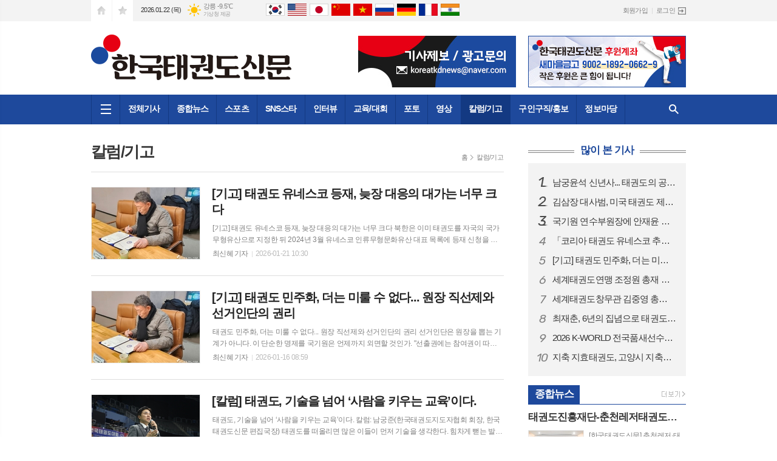

--- FILE ---
content_type: text/html; charset=utf-8
request_url: https://www.koreatkdnews.com/news/section_list_all.html?sec_no=57
body_size: 25067
content:
<!DOCTYPE html>
<html lang="ko">
<head>
<meta charset="UTF-8">
<meta http-equiv="X-UA-Compatible" content="IE=edge">
<meta property="og:url"					content="http://www.koreatkdnews.com/news/section_list_all.html?sec_no=57" />
<meta property="og:type"				content="article" />
<meta property="og:title"				content="한국태권도신문" />
<meta property="og:description"			content="태권도신문, 도장탐방, 구인구직, 각종대회, 종합스포츠뉴스" />
<meta property="og:image"				content="http://www.koreatkdnews.com/data/design/logo/default_image_share_20190124155910.jpg" />
<meta name="twitter:url"				content="http://www.koreatkdnews.com/news/section_list_all.html?sec_no=57" />
<meta name="twitter:title"				content="한국태권도신문" />
<meta name="twitter:card"				content="photo" />
<meta name="twitter:image"				content="http://www.koreatkdnews.com/data/design/logo/default_image_share_20190124155910.jpg" />
<link rel="canonical" href="http://www.koreatkdnews.com/news/section_list_all.html?sec_no=57" />
<link rel="apple-touch-icon-precomposed" href="/data/skin/layout/1/m13/images/favicon72.png">
<link rel="apple-touch-icon-precomposed" sizes="144x144" href="/data/skin/layout/1/m13/images/favicon144.png">
<link rel="shortcut icon" href="http://www.koreatkdnews.com/favicon.ico">
<link rel="icon" href="http://www.koreatkdnews.com/favicon.ico" type="image/x-icon">
<link rel="alternate" type="application/rss+xml" title="RSS 2.0" href="/data/rss/news.xml">
<link type="text/css" rel="stylesheet" href="/data/skin/layout/1/m13/images/css/index_cache.css">
<link type="text/css" rel="stylesheet" href="/data/skin/content/1/theme_title/index_cache.css">
<link type="text/css" rel="stylesheet" href="/data/skin/content/1/widget/index.css">
<!--[if lte IE 8]>
<link rel="stylesheet" type="text/css" href="/data/skin/layout/1/m13/images/css/ie_cache.css">
<![endif]-->
<title>한국태권도신문</title>
<script async src="https://pagead2.googlesyndication.com/pagead/js/adsbygoogle.js?client=ca-pub-1713747067397139";crossorigin="anonymous"></script><link href="/data/cache/skin/1/head-cnts.css?20090508101900" type="text/css" rel="stylesheet" />
<link href="/data/cache/skin/1/section_list_all-cnts.css?20090508101900" type="text/css" rel="stylesheet" />
<meta name="subject" content="한국태권도신문" />
<meta name="Copyright" content="한국태권도신문" />
<meta name="keywords" content="한국태권도신문" />
<meta name="title" content="한국태권도신문" />
<meta name="description" content="태권도신문, 도장탐방, 구인구직, 각종대회, 종합스포츠뉴스" />

<script type='text/javascript' src='/plugin/jquery/jquery-1.3.2.min.js'></script>
<script type='text/javascript' src='/js/common/jquery.cookie.js'></script>
<script type='text/javascript' src='/plugin/jquery/jquery-ui-1.7.2.custom.min.js'></script>
<script type='text/javascript' src='/plugin/jquery/plugins/jquery.floatobject-1.0.js'></script>
<script type='text/javascript' src='/plugin/jquery/plugins/jquery.uploadify-v2.1.0/swfobject.js'></script>
<script type='text/javascript' src='/plugin/jquery/plugins/jquery.uploadify-v2.1.0/jquery.uploadify.v2.1.0.min.js'></script>
<script type='text/javascript' src='/plugin/jquery/plugins/jquery.newsticker.js'></script>
<script type='text/javascript' src='/plugin/jquery/plugins/jquery-galleryview/jquery.easing.1.3.js'></script>
<script type='text/javascript' src='/plugin/jquery/plugins/jquery-galleryview/jquery.galleryview-1.1.js'></script>
<script type='text/javascript' src='/plugin/jquery/plugins/jquery-galleryview/jquery.timers-1.1.2.js'></script>
<script type='text/javascript' src='/js/iecontrol.js'></script>
<script type='text/javascript' src='/js/xml_supports.js'></script>
<script type='text/javascript' src='/js/menu.js'></script>
<script type='text/javascript' src='/js/mynews.js'></script>
<script type='text/javascript' src='/js/input.js'></script>
<script type="text/javascript" src="/js/common/jquery-1.11.1.js"></script>
<script type="text/javascript" src="/js/common/jquery.fitvids.js"></script>
<script type="text/javascript" src="/js/common/swipe.js"></script>
<script type="text/javascript" src="/js/common/jquery.bxslider.js"></script>
<script type="text/javascript" src="/js/common/jquery.sticky.js"></script>
<script type="text/javascript" src="/js/common/icheck.js"></script>
<script type="text/javascript" src="/js/common/jquery-ui-1.9.2.custom.js"></script>
<script type="text/javascript" src="/js/common/jquery.easy-ticker.js"></script>
<link type="text/css" rel="stylesheet" href="/js/common/swiper.css">
<script type="text/javascript" src="/js/common/swiper.jquery.min.js"></script>
<script type="text/javascript" src="/js/common/jquery.simplyscroll.js"></script>
<link type="text/css" rel="stylesheet" href="/js/common/slick.css">
<script type="text/javascript" src="/js/common/slick.js"></script>
<script type="text/javascript" src="/js/common/jquery.slimscroll.js"></script>
<script type="text/javascript" src="/js/jquery.swipebox.js"></script><link rel="stylesheet" href="/plugin/photozoom/swipebox.css"><script type="text/javascript">
	var jQuery11 = $.noConflict(true);
</script>
<script type="text/javascript" src="/js/common/style.js"></script>
<meta property="naverblog:title"				content="" />

	<script>
		$(document).ready(function() {
			$(document).bind("contextmenu", function(event){return false;});
			$(document).bind("selectstart", function(event){ if(String(event.target.tagName).indexOf("TEXTAREA") !== 0) return false;});
			$(document).bind("dragstart"	, function(event){return false;});
            $("body").css("-webkit-user-select","none");
            $("body").css("-moz-user-select","none");
            $("body").css("-ms-user-select","none");
            $("body").css("-o-user-select","none");
            $("body").css("user-select","none");
		});
	</script>
	
<script>
function ajaxGetSkinContent(layout_tpl, lay_no)
{
	$("#btn_more_" + lay_no).hide();
	$("#btn_more_loading_" + lay_no).show();
	if($("#skin_content_" + lay_no).attr("data-page") === undefined)
	{
		$("#skin_content_" + lay_no).attr("data-page", 1);
	}
	var page = Number($("#skin_content_" + lay_no).attr("data-page")) + 1;
	var mode = "get_skin_content";
	var parameter = "mode=" + mode + "&layout_tpl=" + layout_tpl + "&lay_no=" + lay_no + "&ajax_page=" + page + "&sec_no=57";

	$.ajax({
		url: "/news/ajax.php",
		data: parameter,
		dataType: "json",
		type:"POST",
		error: function(error) {
			console.log(error);
			return;
		},
		success: function(data){

			if(data.error_code)
			{
				console.log(data.error_message);
				return false;
			}
			$("#skin_content_" + lay_no).append($(data.html).find("#skin_content_" + lay_no).html());
			$("#skin_content_" + lay_no).attr("data-page", page);

			if($(data.html).find("#skin_content_" + lay_no).children().length >= $("#skin_content_" + lay_no).attr("data-count"))
			{
				$("#btn_more_" + lay_no).show();
			}
			$("#btn_more_loading_" + lay_no).hide();
		},
	});
}
</script>

<style>
.menu_wrap .hidden_skin, .top_ban_wrap .hidden_skin, .head_ban .hidden_skin { background: url(/data/skin/content/1/theme_title/images/bg_hr.png) repeat 0 0; height: 50px;}
.menu_wrap .html_no { position: absolute; right: 2px; top: 1px; background: #000; border-radius: 10px; color: #fff; font-family: Apple SD Gothic Neo, 돋움, Dotum, Helvetica, Droid Sans, AppleSDGothic, Arial, sans-serif; font-size: 12px; border: 1px solid #fff; display: block; padding: 1px 4px;}
.menu_wrap .html_text, .top_ban_wrap .html_text, .head_ban .html_text { position: absolute; right: 2px; top: 1px; background: #000; border-radius: 10px; color: #fff; font-family: Apple SD Gothic Neo, 돋움, Dotum, Helvetica, Droid Sans, AppleSDGothic, Arial, sans-serif; font-size: 12px; border: 1px solid #fff; display: block; padding: 1px 4px;}
.menu_wrap .html_no:before { content: "No."}
</style>

</head>

<body>

	
<!-- HEADER -->
<!-- 접근성 메뉴 -->
<ul class="accessibility">
	<li><a href="#gnb">주메뉴 바로가기</a></li>
	<li><a href="#container">본문 바로가기</a></li>
</ul>

<!-- 상단 네비게이터 -->
<div class="wrapper top_nav">
	<div>
		
		<ul class="tn_left">
			<li><a href="/" class="tl01">시작페이지로</a></li>
			<li><a href="#" class="tl02" onClick="window.external.AddFavorite('http://www.koreatkdnews.com', '한국태권도신문')">즐겨찾기</a></li>
		</ul>
		
		<p class="today_txt">2026.01.22 (목)</p>
		
								<div class="weather_box wt02 ico02">
							<ul class="weather_slide" id="weather_slide_72ad213a7db51662ca967bfcfb55be38">
																<li class="icon_w"><span class="iw04">흐림</span>동두천 -14.5℃</li>
																<li class="icon_w"><span class="iw01">맑음</span>강릉 -9.5℃</li>
																<li class="icon_w"><span class="iw01">맑음</span>서울 -12.8℃</li>
																<li class="icon_w"><span class="iw01">맑음</span>대전 -11.9℃</li>
																<li class="icon_w"><span class="iw01">맑음</span>대구 -8.2℃</li>
																<li class="icon_w"><span class="iw01">맑음</span>울산 -7.6℃</li>
																<li class="icon_w"><span class="iw02">구름조금</span>광주 -7.4℃</li>
																<li class="icon_w"><span class="iw01">맑음</span>부산 -7.0℃</li>
																<li class="icon_w"><span class="iw04">흐림</span>고창 -8.6℃</li>
																<li class="icon_w"><span class="iw05">비 또는 눈</span>제주 1.6℃</li>
																<li class="icon_w"><span class="iw01">맑음</span>강화 -12.4℃</li>
																<li class="icon_w"><span class="iw01">맑음</span>보은 -12.9℃</li>
																<li class="icon_w"><span class="iw01">맑음</span>금산 -11.5℃</li>
																<li class="icon_w"><span class="iw04">흐림</span>강진군 -5.9℃</li>
																<li class="icon_w"><span class="iw01">맑음</span>경주시 -8.4℃</li>
																<li class="icon_w"><span class="iw00">-</span>거제 -5.4℃</li>
															</ul>
							<script>
								jQuery11('#weather_slide_72ad213a7db51662ca967bfcfb55be38').bxSlider({
									auto: true,
									mode: 'fade',
									pause: 2500
								});
							</script>
							<a href="http://www.kma.go.kr/" class="wc" target="_blank">기상청 제공</a>
						</div>
		
				<!-- sns 링크 -->
		<ul class="trans_nav translation-icons">
			<li class="tn01"><a href="javascript:void(0);" data-lang="ko" title="한국어">한국어</a></li>
			<li class="tn04"><a href="javascript:void(0);" data-lang="en" title="English">English</a></li>
			<li class="tn05"><a href="javascript:void(0);" data-lang="ja" title="日本語">日本語</a></li>
			<li class="tn03"><a href="javascript:void(0);" data-lang="zh-CN" title="中文">中文</a></li>
			<li class="tn02"><a href="javascript:void(0);" data-lang="vi" title="tiếng Việt">tiếng Việt</a></li>
			<li class="tn06"><a href="javascript:void(0);" data-lang="ru" title="русский язык">русский язык</a></li>
			<li class="tn07"><a href="javascript:void(0);" data-lang="de" title="Deutsch">Deutsch</a></li>
			<li class="tn08"><a href="javascript:void(0);" data-lang="fr" title="Le français">Le français</a></li>
			<li class="tn09"><a href="javascript:void(0);" data-lang="hi" title="भारतीय">भारतीय</a></li>
		</ul>
<!-- script -->
<!-- Code provided by Google 구글 번역 -->
<style media="screen">
body {top:0 !important;}
.skiptranslate {display: none !important;}
</style>
<div id="google_translate_element" style="display:none;"></div>
<script type="text/javascript">
function googleTranslateElementInit() {
new google.translate.TranslateElement({pageLanguage: 'ko', includedLanguages: 'ko,en,ja,zh-CN,vi,ru,de,fr,hi', layout: google.translate.TranslateElement.InlineLayout.SIMPLE, autoDisplay: false, multilanguagePage: false}, 'google_translate_element');
}
</script>
<script type="text/javascript" src="//translate.google.com/translate_a/element.js?cb=googleTranslateElementInit"></script>
<script type="text/javascript">
var gTrans = {
init:function() {
	var __$frame = $('iframe.skiptranslate');
	if (__$frame.length == 1) {
		var __$langs = jQuery11('iframe.skiptranslate:first').contents().find('table a');
	}else{
		var __$langs = jQuery11('iframe.skiptranslate:eq(1)').contents().find('table a');
	}
    __$langs.each(function(){
        var txt = jQuery11(this).find('span.text').html();
        if (txt == "한국어") {
            __$langs.eq(jQuery11(this).index()).find('span.text').click();
        }
    });
}
}

$(window).load(function() {
$('.translation-icons a').click(function(e) {
    e.preventDefault();

    var __$frame = $('iframe.skiptranslate');
	if (!__$frame.length) {
	    alert("Error: Could not find Google translate frame.");
	    return false;
	}
	
	if (__$frame.length == 1) {
		var __$langs = jQuery11('iframe.skiptranslate:first').contents().find('table a');
	}else{
		var __$langs = jQuery11('iframe.skiptranslate:eq(1)').contents().find('table a');
	}
	var langCode = jQuery11(this).data('lang'),
	    langTxt = "";
    switch(langCode) {
        case "ko": langTxt = "한국어"; break;
        case "vi": langTxt = "베트남어"; break;
        case "zh-CN": langTxt = "중국어(간체)"; break;
        case "en": langTxt = "영어"; break;
        case "ja": langTxt = "일본어"; break;
        case "ru": langTxt = "러시아어"; break;
        case "de": langTxt = "독일어"; break;
        case "fr": langTxt = "프랑스어"; break;
        case "hi": langTxt = "힌디어"; break;
        default: langTxt = "한국어"; break;
    }

    __$langs.each(function(){
        var txt = jQuery11(this).find('span.text').html();
        if (txt == langTxt) {
            __$langs.eq(jQuery11(this).index()).find('span.text').click();
        }
    });

    return;
});

gTrans.init();
});
function get_version_of_IE () { 
	 var word; 
	 var agent = navigator.userAgent.toLowerCase(); 
	console.log(agent);
	 // IE old version ( IE 10 or Lower ) 
	 if ( navigator.appName == "Microsoft Internet Explorer" ) word = "msie "; 
	 // IE 11 
	 else if ( agent.search( "trident" ) > -1 ) word = "trident/.*rv:"; 
	 // Microsoft Edge  
	 else if ( agent.search( "edge/" ) > -1 ) word = "edge/"; 
	 // 그외, IE가 아니라면 ( If it's not IE or Edge )  
	 else return -1; 
	 var reg = new RegExp( word + "([0-9]{1,})(\\.{0,}[0-9]{0,1})" ); 
	 if (  reg.exec( agent ) != null  ) return parseFloat( RegExp.$1 + RegExp.$2 ); 
	 return -1; 
} 
</script>
				
		<ul class="tn_right">
						
						<li><a href="/member/member_join.html">회원가입</a></li>
			<li><a href="/member/member_login.html" class="icon_login">로그인</a></li>
					</ul>
		
	</div>
</div>

<!-- 헤더 -->
<div id="header" class="wrapper">
	<div>
		
		<div class="head_top">
			<div>
				<h1><b><a href='/' target='_top' onfocus='blur()'><img src='/data/design/logo/toplogo_20190124155910.png'   alt='한국태권도신문' class='png24' /></a></b></h1>
				<div class="ht_left"><hr class='spc' style='height:10px;'>

				<div class="">
					<div class='com_ban com_ban2271 '><a href="#" style="cursor: default;" onclick="return false;" class="thumb"><img src="http://www.koreatkdnews.com/data/banner/202506/ban_17488527441618_0bbdfa.jpg" width="100%" border="0" alt="배너" /></a></div>
				</div>
			</div>
				<div class="ht_right"><hr class='spc' style='height:10px;'>

				<div class="">
					<div class='com_ban com_ban2075 '><a href="#" style="cursor: default;" onclick="return false;" class="thumb"><img src="http://www.koreatkdnews.com/data/banner/banner_1601861998.jpg" width="100%" border="0" alt="배너" /></a></div>
				</div>
			</div>
			</div>
		</div>
		
	</div>
</div>

<div class="wrapper head_cen">
	<div>
		<div class="pr">
						<!-- GNB 서브 가로형-->
			<ul id="gnb">
								<li><a href="#" class="all_nav"><span>메뉴</span></a></li>
												<li>
					<a href="/news/article_list_all.html"  >전체기사</a>
									</li>
								<li>
					<a href="/news/section.html?sec_no=25"  >종합뉴스</a>
										<ul id="submenu2" style="display: none;">
												<li><a href="/news/section_list_all.html?sec_no=36" ><span>국내뉴스</span></a></li>
												<li><a href="/news/section_list_all.html?sec_no=37" ><span>해외뉴스</span></a></li>
												<li><a href="/news/section_list_all.html?sec_no=38" ><span>문화체육</span></a></li>
												<li><a href="/news/section_list_all.html?sec_no=66" ><span>정치사회</span></a></li>
											</ul>		
									</li>
								<li>
					<a href="/news/section.html?sec_no=78"  >스포츠</a>
									</li>
								<li>
					<a href="/news/section.html?sec_no=80"  >SNS스타</a>
									</li>
								<li>
					<a href="/news/section.html?sec_no=3"  >인터뷰</a>
										<ul id="submenu5" style="display: none;">
												<li><a href="/news/section_list_all.html?sec_no=40" ><span>팀/도장</span></a></li>
												<li><a href="/news/section_list_all.html?sec_no=41" ><span>인물</span></a></li>
											</ul>		
									</li>
								<li>
					<a href="/news/section.html?sec_no=5"  >교육/대회</a>
										<ul id="submenu6" style="display: none;">
												<li><a href="/news/section_list_all.html?sec_no=42" ><span>교육일정</span></a></li>
												<li><a href="/news/section_list_all.html?sec_no=43" ><span>대회일정</span></a></li>
												<li><a href="/news/section_list_all.html?sec_no=44" ><span>대회결과</span></a></li>
												<li><a href="/news/section_list_all.html?sec_no=76" ><span>기타일정</span></a></li>
											</ul>		
									</li>
								<li>
					<a href="/news/section.html?sec_no=31"  >포토</a>
										<ul id="submenu7" style="display: none;">
												<li><a href="/news/section_list_all.html?sec_no=46" ><span>각종대회</span></a></li>
												<li><a href="/news/section_list_all.html?sec_no=47" ><span>승품/단심사</span></a></li>
												<li><a href="/news/section_list_all.html?sec_no=48" ><span>기타</span></a></li>
											</ul>		
									</li>
								<li>
					<a href="/news/section.html?sec_no=7"  >영상</a>
										<ul id="submenu8" style="display: none;">
												<li><a href="/news/section_list_all.html?sec_no=32" ><span>각종대회</span></a></li>
												<li><a href="/news/section_list_all.html?sec_no=67" ><span>승품/단심사</span></a></li>
												<li><a href="/news/section_list_all.html?sec_no=72" ><span>기타</span></a></li>
											</ul>		
									</li>
								<li>
					<a href="/news/section.html?sec_no=57" class="active" >칼럼/기고</a>
										<ul id="submenu9" style="display: none;">
												<li><a href="/news/section_list_all.html?sec_no=71" ><span>칼럼</span></a></li>
												<li><a href="/news/section_list_all.html?sec_no=70" ><span>기고</span></a></li>
												<li><a href="/news/section_list_all.html?sec_no=68" ><span>의학</span></a></li>
												<li><a href="/news/section_list_all.html?sec_no=69" ><span>세무</span></a></li>
												<li><a href="/news/section_list_all.html?sec_no=74" ><span>기타</span></a></li>
											</ul>		
									</li>
								<li>
					<a href="/mybbs/bbs.html?bbs_code=free"  >구인구직/홍보</a>
									</li>
								<li>
					<a href="/news/section.html?sec_no=75"  >정보마당</a>
									</li>
							</ul>
			
			<script type="text/javascript">
			jQuery11(function(){
	
				var gnbMenu = jQuery11('#gnb > li');
				
				gnbMenu.hover(function(){
					jQuery11(this).children('a').addClass('on');
					jQuery11(this).children('ul').stop().fadeIn(200);
				}, function(){
					jQuery11(this).children('a').removeClass('on');
					jQuery11(this).children('ul').hide();
				});
	
				jQuery11('#gnb > li').on('mouseover',function(){
					
					var li_left = jQuery11(this).offset().left - jQuery11("#container").offset().left - 19;
					
					var li = jQuery11(this).find("li");
					var max = 0;
					for(var i = 0; i < li.length; i++)
					{
						max += $(li[i]).outerWidth(true) + 1;
					}
					jQuery11(this).find("ul").css('width', max);
					
					
					jQuery11(this).find("ul").css('left', li_left);
					
				});
			});
			</script>
						
			<!-- 검색 -->
			<div class="search_box">
				<form method="get" action="/news/search_result.html">
					<fieldset>
						<legend>기사검색</legend>
						<div class="search_con" style="display: none;">
							<div>
								<label for="search" class="i_label">검색어를 입력해주세요</label>
								<input id="search" name="search" type="text" class="i_text">
								<button title="검색하기" class="btn_search" onclick="document.form_top_search.submit();">검색하기</button>
							</div>
						</div>
						<a href="javascript:void(0)" class="btn_all_search">검색창 열기</a>
					</fieldset>
				</form>
			</div>
		</div>
		
	</div>
</div>



<div class="allnav_wrap">
	
	<div class="swiper-container">
		<div class="swiper-wrapper">
			<div class="swiper-slide">
				<a href="#" class="allnav_close">닫기</a>
				
				<ul class="allnav">
										<li>
						<a href="/news/article_list_all.html"  >전체기사</a>
											</li>
										<li>
						<a href="/news/section.html?sec_no=25"  >종합뉴스</a>
												<ul id="submenu2">
														<li><a href="/news/section_list_all.html?sec_no=36" ><span>국내뉴스</span></a></li>
														<li><a href="/news/section_list_all.html?sec_no=37" ><span>해외뉴스</span></a></li>
														<li><a href="/news/section_list_all.html?sec_no=38" ><span>문화체육</span></a></li>
														<li><a href="/news/section_list_all.html?sec_no=66" ><span>정치사회</span></a></li>
													</ul>		
											</li>
										<li>
						<a href="/news/section.html?sec_no=78"  >스포츠</a>
											</li>
										<li>
						<a href="/news/section.html?sec_no=80"  >SNS스타</a>
											</li>
										<li>
						<a href="/news/section.html?sec_no=3"  >인터뷰</a>
												<ul id="submenu5">
														<li><a href="/news/section_list_all.html?sec_no=40" ><span>팀/도장</span></a></li>
														<li><a href="/news/section_list_all.html?sec_no=41" ><span>인물</span></a></li>
													</ul>		
											</li>
										<li>
						<a href="/news/section.html?sec_no=5"  >교육/대회</a>
												<ul id="submenu6">
														<li><a href="/news/section_list_all.html?sec_no=42" ><span>교육일정</span></a></li>
														<li><a href="/news/section_list_all.html?sec_no=43" ><span>대회일정</span></a></li>
														<li><a href="/news/section_list_all.html?sec_no=44" ><span>대회결과</span></a></li>
														<li><a href="/news/section_list_all.html?sec_no=76" ><span>기타일정</span></a></li>
													</ul>		
											</li>
										<li>
						<a href="/news/section.html?sec_no=31"  >포토</a>
												<ul id="submenu7">
														<li><a href="/news/section_list_all.html?sec_no=46" ><span>각종대회</span></a></li>
														<li><a href="/news/section_list_all.html?sec_no=47" ><span>승품/단심사</span></a></li>
														<li><a href="/news/section_list_all.html?sec_no=48" ><span>기타</span></a></li>
													</ul>		
											</li>
										<li>
						<a href="/news/section.html?sec_no=7"  >영상</a>
												<ul id="submenu8">
														<li><a href="/news/section_list_all.html?sec_no=32" ><span>각종대회</span></a></li>
														<li><a href="/news/section_list_all.html?sec_no=67" ><span>승품/단심사</span></a></li>
														<li><a href="/news/section_list_all.html?sec_no=72" ><span>기타</span></a></li>
													</ul>		
											</li>
										<li>
						<a href="/news/section.html?sec_no=57" class="active" >칼럼/기고</a>
												<ul id="submenu9">
														<li><a href="/news/section_list_all.html?sec_no=71" ><span>칼럼</span></a></li>
														<li><a href="/news/section_list_all.html?sec_no=70" ><span>기고</span></a></li>
														<li><a href="/news/section_list_all.html?sec_no=68" ><span>의학</span></a></li>
														<li><a href="/news/section_list_all.html?sec_no=69" ><span>세무</span></a></li>
														<li><a href="/news/section_list_all.html?sec_no=74" ><span>기타</span></a></li>
													</ul>		
											</li>
										<li>
						<a href="/mybbs/bbs.html?bbs_code=free"  >구인구직/홍보</a>
											</li>
										<li>
						<a href="/news/section.html?sec_no=75"  >정보마당</a>
											</li>
									</ul>
			</div>
		</div>
		
	    <!-- Add Scroll Bar -->
	    <div class="swiper-scrollbar"></div>
	</div>
	
	<script>
	var swiper = new Swiper('.swiper-container', {
		direction: 'vertical',
		slidesPerView: 'auto',
		freeMode: true,
		freeModeMomentumBounce: false,
		freeModeMomentumBounceRatio: 0,
		scrollbar: { 
			el: '.swiper-scrollbar'
		},
		mousewheel: true,
	});
	</script>
  
</div>

<div class="allnav_mask" style="display: none;"></div>
<script type="text/javascript">
jQuery11(function(){

	var allBody = jQuery11('html');
	var allNav = jQuery11('.all_nav');
	var allNavWrap = jQuery11('.allnav_wrap');
	var allNavClose = jQuery11('.allnav_close');
	var allNavMask = jQuery11('.allnav_mask');
	
	allNav.on('click',function(){
		if(allNavWrap.css('left') == ('-240px')){
			allBody.addClass('hidden');
			allNavWrap.addClass('active');
			allNavMask.show();
			return false;
		} else {
			allBody.removeClass('hidden');
			allNavWrap.removeClass('active');
			allNavMask.hide();
			return false;
		};
	});
	
	allNavClose.on('click',function(){
		allBody.removeClass('hidden');
		allNavWrap.removeClass('active');
		allNavMask.hide();
		return false;
	});
	
	allNavMask.on('click',function(){
		allBody.removeClass('hidden');
		allNavWrap.removeClass('active');
		allNavMask.hide();
		return false;
	});
	
	jQuery11(document).on('click',function(){
		allBody.removeClass('hidden');
		allNavWrap.removeClass('active');
		allNavMask.hide();
	});
	allNavWrap.on('click',function(e){ 
		e.stopPropagation(); 
	});
	
});
</script>


<!-- STICKY BANNER -->
<div class="top_banner">
    <div class="banner_wrap">
         <div class="banner_left">
	         
         </div>
         <div class="banner_right">
	         
         </div>
    </div> 
</div>
<!-- CONTENT -->
<div class="wrapper">
	<div id="container">
		
		<div class="pb00">
		
		</div>
		
		<div class="column col73">
			<div>
				<div>
					
										<!-- path -->
					<div class="path_wrap">
												<h3>칼럼/기고</h3>
												<ul>
							<li><a href="/">홈</a></li>
							<li><a href="section_list_all.html?sec_no=57">칼럼/기고</a></li>
													</ul>
					</div>
					<!-- // path -->
										
					<div class="ara_001    ">
	
	<ul class="art_list_all">
			<li >
			<a href="/news/article.html?no=42370">
								<span class="thumb"><img src="//www.koreatkdnews.com/data/cache/public/photos/20260104/art_17689586369034_319b7f_178x118_c0.jpg" width="178" height="118" alt=""></span>
								<h2 class="cmp c2">[기고] 태권도 유네스코 등재, 늦장 대응의 대가는 너무 크다</h2>
				<p class="ffd cmp c2">[기고] 태권도 유네스코 등재, 늦장 대응의 대가는 너무 크다 북한은 이미 태권도를 자국의 국가무형유산으로 지정한 뒤 2024년 3월 유네스코 인류무형문화유산 대표 목록에 등재 신청을 마쳤다. 그 결과 올해 12월 유네스코 무형유산보호위원회의 정식 심사를 앞두고 있다. 반면 태권도의 종주국인 대한민국은, 믿기 어려울 정도로 지금까지 태권도를 국가무형유산으로조차 지정하지 못한 채 시간을 허비해 왔다. 그런데 이제 와서 국가유산청은 '남북 공동 등재'를 추진하겠다며 뒤늦은 유네스코 신청 계획을 발표했다. 더나아가, 북한이 먼저 등재될 경우 한국은 '확장 등재' 또는 '후순위 대표목록 등재'방식이 될 수 있다는 입장까지 밝혔다. 이는 단순한 행정 설명이 아니라, 사실상 주도권 상실을 자인한 발언이다. 확장 등재란 무엇인가! 유네스코 무형문화유산 등재에서 말하는 '확장 등재(Extension)'란, 이미 등재된 유산을 기준으로 그 범위나 참여 국가를 사후적으로 추가하는 절차를 의미한다. 다시 말해, 최초 등재국이 해당 유산의 서사(생각이나 주장을 '이야기'로 풀어내는 것)와 구조, 역사적 맥략의 기준점을 선점하고, 후발 국가는 그 틀안으로 '편입'되는 방식이다. 이</p>
				<ul class="ffd art_info">
					<li class="name">최신혜 기자 </li>
					<li class="date">2026-01-21 10:30</li>
				</ul>
			</a>
		</li>
			<li >
			<a href="/news/article.html?no=42366">
								<span class="thumb"><img src="//www.koreatkdnews.com/data/cache/public/photos/20260103/art_17685210699837_c843d1_178x118_c0.jpg" width="178" height="118" alt=""></span>
								<h2 class="cmp c2">[기고] 태권도 민주화, 더는 미룰 수 없다... 원장 직선제와 선거인단의 권리</h2>
				<p class="ffd cmp c2">태권도 민주화, 더는 미룰 수 없다... 원장 직선제와 선거인단의 권리 선거인단은 원장을 뽑는 기계가 아니다. 이 단순한 명제를 국기원은 언제까지 외면할 것인가. "선출권에는 참여권이 따른다. 노순명 이사장은 정관을 개정하라" 국기원장은 국내외 태권도인으로 구성된 선거인단에 의해 선출된다. 이는 국기원의 권력이 소수에게서 나오지 않고, 태권도인 전체로부터 위임된다는 최소한의 민주적 장치다. 그렇다면 선출권이 존재하는 곳에는 참여권. 정책 제안권. 견제권이 함께 보장되는 것이 당연하다. 그러나 현실의 국기원은 다르다. 선거인단은 선거 때만 호출되고, 선거가 끝나면 정책 결정과 제도 논의에서 철저히 배제된다. 선출은 맡기되, 운영은 관여하지 말라는 구조. 이는 민주주의가 아니라 독재다. 형식만 남은 위임에 불과하다. 국기원 법인를 대표하는 노순명 이사장에게 묻는다. 선거인단을 국기원의 주권자로 인식하고 있는가, 아니면 단지 원장을 선출하기 위한 절차적 도구로 보고 있는가. 선거인단은 국기원의 권위를 현장에서 지탱해온 태권도인들이다. 그들이 부여한 선출 권한으로 원장이 탄생했다면, 그 권한의 근원 또한 정책 과정에서 존중받아야 한다. 선출권만 있고 참여권이 없다면</p>
				<ul class="ffd art_info">
					<li class="name">최신혜 기자 </li>
					<li class="date">2026-01-16 08:59</li>
				</ul>
			</a>
		</li>
			<li >
			<a href="/news/article.html?no=42341">
								<span class="thumb"><img src="//www.koreatkdnews.com/data/cache/public/photos/20251252/art_17665624574194_5cd4bd_178x118_c0.jpg" width="178" height="118" alt=""></span>
								<h2 class="cmp c2">[칼럼] 태권도, 기술을 넘어 ‘사람을 키우는 교육’이다.</h2>
				<p class="ffd cmp c2">태권도, 기술을 넘어 ‘사람을 키우는 교육’이다. 칼럼: 남궁준(한국태권도지도자협회 회장, 한국태권도신문 편집국장) 태권도를 떠올리면 많은 이들이 먼저 기술을 생각한다. 힘차게 뻗는 발차기, 흐트러짐 없는 품새, 대회를 향한 준비 과정까지. 이러한 모습들은 태권도의 역동성과 매력을 잘 보여준다. 그러나 태권도를 오랫동안 지켜보고 또 매일 아이들과 함께 수련의 시간을 보내다 보면 조금 다른 결론에 이르게 된다. 태권도의 중심에는 언제나 사람이 있고 그 사람을 키우는 교육의 힘이 있다. 태권도는 눈에 보이는 기술보다 눈에 잘 드러나지 않는 변화를 만들어낸다. 수련을 시작할 때는 산만하던 아이가 줄을 맞추고 인사하는 자세가 달라지며 점차 자신의 행동에 책임을 지는 모습을 보이기까지. 이 변화는 어느 날 갑자기 완성되지 않는다. 하루하루 반복되는 수련과 작은 약속들이 쌓여 서서히 만들어진다. 그 과정이 바로 태권도가 교육으로서 가진 가장 큰 가치다. 현장에서 아이들을 지도하다 보면 태권도가 단순한 운동이 아니라 ‘생활 교육’에 가깝다는 생각을 자주 하게 된다. 도복을 입고 매트를 밟는 순간부터 아이들은 규칙 속에 들어온다. 차례를 기다리고 친구를 배려하며 지도자의</p>
				<ul class="ffd art_info">
					<li class="name">남궁준 편집국장 </li>
					<li class="date">2025-12-24 16:48</li>
				</ul>
			</a>
		</li>
			<li >
			<a href="/news/article.html?no=42073">
								<span class="thumb"><img src="//www.koreatkdnews.com/data/cache/public/photos/20250417/art_17452165613934_17e25a_178x118_c0.png" width="178" height="118" alt=""></span>
								<h2 class="cmp c2">[칼럼] 김포시태권도협회 회장 선거, 이대로 괜찮은가</h2>
				<p class="ffd cmp c2">김포시태권도협회 회장 선거, 이대로 괜찮은가 [칼럼] 한국태권도신문 남궁준 편집국장 [한국태권도신문] 김포시태권도협회 제17대 회장 선거가 예상치 못한 파행을 겪으며 지역 체육계에 깊은 우려를 안기고 있다. 선거운영위원 전원의 사퇴, 선거 연기, 직무대행 자처 논란, 선거인 명부 변경 등 복합적인 문제들이 얽히며 이번 사태는 단순한 선거 실수가 아니라 제도와 운영 전반에 대한 구조적 의문을 제기하게 만든다. 이번 사태의 시작은 한 인사의 직무대행 선언에서 비롯되었다. 아직 현직 회장이 존재함에도 불구하고 승인 절차 없이 직무대행을 자처하고 선거운영위원회를 구성한 것은 그 자체로 심각한 행정적 오해를 불러일으키기에 충분했다. 체육회의 승인 없이 직무대행이 가능한가? 이는 단지 규정 해석의 문제가 아니라 협회의 운영 원칙과 투명성에 대한 신뢰와도 직결된다. 더 큰 문제는 이 과정이 공식적인 문서나 회의 절차 없이 비공식 채널로 진행되었다는 점이다. 태권도라는 무도 정신이 깃든 조직에서 절차와 질서가 무너진다면 그 결과가 어떠하든 신뢰는 무너지기 마련이다. 선거인 명부 변경 역시 혼란을 가중시켰다. 선거일 50일 전 이후에 이뤄진 것으로 보이는 명부 변경과 후보</p>
				<ul class="ffd art_info">
					<li class="name">남궁준 편집국장 </li>
					<li class="date">2025-04-21 15:18</li>
				</ul>
			</a>
		</li>
			<li >
			<a href="/news/article.html?no=41997">
								<span class="thumb"><img src="//www.koreatkdnews.com/data/cache/public/photos/20250104/art_1737718269369_7782ea_178x118_c0.jpg" width="178" height="118" alt=""></span>
								<h2 class="cmp c2">[칼럼] 태권도 ‘징계사실유무확인서’의 진실</h2>
				<p class="ffd cmp c2">태권도 ‘징계사실유무확인서’의 진실 칼럼: 남궁윤석(한국태권도신문 대표) 대한체육회 산하 태권도 협회는 다른 단체와 마찬가지로 회장선거규정에 의거 4년마다 선거인단을 구성하여 국가협회는 물론 시, 도 협회와 시, 군. 구 협회의 선거가 치열한 경쟁 속에 회장을 선출하게 됩니다. 이에 발맞추어 요즈음 한창인 지역별 회장 선거에서 후보 등록의 필수조건으로 체육단체에 소속되고 활동 경력이 있는 후보자의 경우 회장선거규정에 따라 소속한 단체가 발행한 후보자의 징계사실유무확인서를 발급받아 해당 선거운영위원회에 제출하여야 합니다. 후보자가 등록 절차 과정에서 이러한 서류를 제출하지 않은 것이 발견된 때에는 후보자의 등록이 무효가 된다고 규정으로 명시하고 있습니다. 후보자 또한 이에 따른 증명서류를 체육단체에 신청할 수 있으며 체육단체는 신청이 있는 경우 지체없이 별지 서식에 따라 발급하여야 합니다. 그러나 요즈음 지역별 일부 회장 후보자를 살펴보면 소속된 해당 단체가 발행한 후보자의 징계사실유무확인서가 아니라 스포츠윤리센터 홈페이지를 통해 징계사실유무확인서를 발급받아 해당 선거운영위원회에 제출하고 있는 것으로 확인되고 있습니다. 본 필자는 스포츠윤리센터에 확인해 본 결</p>
				<ul class="ffd art_info">
					<li class="name">남궁윤석 대표 </li>
					<li class="date">2025-01-24 20:46</li>
				</ul>
			</a>
		</li>
			<li >
			<a href="/news/article.html?no=41940">
								<span class="thumb"><img src="//www.koreatkdnews.com/data/cache/public/photos/20241250/art_17341535149561_3b01ee_178x118_c0.jpg" width="178" height="118" alt=""></span>
								<h2 class="cmp c2">[기고] 프랑스 파리에서 남북태권도 유네스코 등재 위한 회의 개최</h2>
				<p class="ffd cmp c2">[한국태권도신문] KOREA 태권도 유네스코 추진단은 국기태권도를 유네스코 세계인류무형문화유산으로 등재하고자 2020년부터 대내외적으로 활동하고 있다는 내용에 대하여 기고문을 통해 본지에 전달했다. 북한이 유네스코 태권도 단독 신청으로 인해 어수선한 상황에서 추진단의 활동과 경과보고를 요약하여 한국태권도신문에 전달하고 관계부처나 태권도 기관에서는 태권도 등재를 위해 적극적인 도움을 요청드린다고 밝혔다. 특히 KOREA 태권도 추진단 최재춘 위원장은 2024년 12월 11일(수) 슬라비 비네프 불가리아 태권도협회장과 키틴뮤노즈 유네스코친선대사께서 프랑스 파리 유네스코 본부에서 유네스코 경영진과 남북태권도 유네스코 등재를 위한 회의를 가졌다는 소식을 한국태권도신문에 알렸다. KOREA 태권도 유네스코 추진단이 본 기고문을 통해 밝히고자 하는 경과보고는 아래와 같다. ◀ 경과보고 ▶ 1. 2022년 국가 유산청은 추진단에게 남북 공동 태권도 유네스코 등재가 최선의 방법 임을 제시해 주었습니다. 2. 2022년 통일부에서는 최재춘 추진단장에게 직접 연락하여 태권도 유네스코 등재를 위한 북한의 접촉 허가를 해주었습니다. 3. 2022년 7월 접촉 허가를 받고 최재춘</p>
				<ul class="ffd art_info">
					<li class="name">남궁준 기자 </li>
					<li class="date">2024-12-14 12:32</li>
				</ul>
			</a>
		</li>
			<li >
			<a href="/news/article.html?no=41918">
								<span class="thumb"><img src="//www.koreatkdnews.com/data/cache/public/photos/20241148/art_17326875817967_8c3527_178x118_c0.jpg" width="178" height="118" alt=""></span>
								<h2 class="cmp c2">[기고] 김영선 공동 집필자의 기고문 반론에 대한 의문점</h2>
				<p class="ffd cmp c2">[기고] 김영선 공동 집필자의 기고문 반론에 대한 의문점 기고: 이충상(태권도 바로 세우기 사범회 고문) 김영선 집필자는 한국태권도신문 남궁윤석 대표가 쓴 칼럼 “국기원 50년사, 관 통합에 헌신한 송무관은 왜 기록에 누락되었나” 라는 내용의 반론 기사를 통해 비판의 글을 쓴 남궁 대표에게 당혹감을 표시했을 뿐 남궁 대표가 왜 이런 글을 쓰게 된 것인지에 대한 이해도는 매우 부족해 보인다. 본인이 생각해도 국기원 50년사 공로자에 1관이 빠진 것은 태권도 역사적으로나 송무관 입장에서 보면 매우 불쾌할 것이며 상실감과 소외감이 조성되는 것은 매우 당연하다고 생각한다. 왜냐하면 국기원 50년사의 관 통합에 헌신했던 공로자에는 단순히 이름만 적은 것이 아니라 관 번호, 관명, 총관장의 성명이 함께 2관에서부터 9관까지 순서대로 수록되었기에 누가 보아도 각 관을 표기하고 각 관을 대표하는 각 관의 총관장을 공로자로 정한 것이라 말할 것이다. 또한 김영선 집필자가 2022년도에 발행한 국기원 50년사 서적은 결코 무성의하게 집필되지 않았고 오히려 찬사를 받아야 할 보기 드문 역작이라 표현하고 있으나 제가 판단하기에는 국기원 50년사 공로자에 1관을 제외한 것도 크나큰</p>
				<ul class="ffd art_info">
					<li class="name">남궁준 기자 </li>
					<li class="date">2024-11-27 15:12</li>
				</ul>
			</a>
		</li>
			<li >
			<a href="/news/article.html?no=41904">
								<span class="thumb"><img src="//www.koreatkdnews.com/data/cache/public/photos/20241147/art_17320990850612_7229fe_178x118_c0.jpg" width="178" height="118" alt=""></span>
								<h2 class="cmp c2">[칼럼] 국기원 50년사, 관 통합에 헌신한 ‘송무관’은 왜 기록에 누락되었나.</h2>
				<p class="ffd cmp c2">국기원 50년사, 관 통합에 헌신한 ‘송무관’은 왜 기록에 누락되었나. 칼럼: 남궁윤석(한국태권도신문 대표) 국기원이 2022년 11월 30일 발행한 ‘국기원 50년사’를 살펴본 결과 관 통합에 헌신했던 공로자에 하필이면 1관으로서 관 통합에 합류한 송무관 또는 송무관과 관련된 공로자로서 총관장이 편찬기록 서적에서 제외되어 논란이 일고 있습니다. 필자는 ‘관 통합에 헌신했던 공로자’를 수록하기 전에 ‘태권도통합에 헌신한 9대 관’에 대한 역사를 기록한 다음 각 관과 별도로 ‘관 통합에 헌신했던 공로자’를 심사 후 선정하고 공로자별 경력 등을 기록했으면 더 좋았을 텐데 많은 아쉬움이 남습니다. 1972년 개원하고 1978년 관 통합이 이루어진 국기원은 지난 2022년도에 50년사를 출판하면서 관을 통합한 9대 관은 실질적인 공로 단체로서 필수 조건이며 9대 총관장은 중요한 인물이기에 태권도인들이 가지는 관심도는 매우 높다고 판단됩니다. 그러나 태권도의 역사를 말해주는 9대 관(1관 송무관, 2관 한무관, 3관 창무관, 4관 무덕관, 5관 오도관, 6관 강덕원, 7관 정도관, 8관 지도관, 9관 청도관) 중에서 1관으로 정한 송무관도 분명히 관 통합에 합류하였으</p>
				<ul class="ffd art_info">
					<li class="name">한국태권도신문 </li>
					<li class="date">2024-11-20 19:41</li>
				</ul>
			</a>
		</li>
			<li >
			<a href="/news/article.html?no=41891">
								<span class="thumb"><img src="//www.koreatkdnews.com/data/cache/public/photos/20241146/art_17316563277215_5b1a5d_178x118_c0.jpg" width="178" height="118" alt=""></span>
								<h2 class="cmp c2">[칼럼] 양주 수련생 사망사건 “아동학대 살해 혐의 관장” 자격증 박탈해야</h2>
				<p class="ffd cmp c2">「양주 수련생 사망사건」 “아동학대 살해 혐의 관장” 자격증 박탈해야 칼럼: 남궁윤석(한국태권도신문 대표) 지난 2024년 7월 12일 양주시 A 태권도장 C모 관장은 4살 된 수련생 아이를 수준 이하의 행동으로 학대하고 의식불명 속에 병원으로 옮겼으나 저산소성 뇌 손상으로 11일 만에 사망한 기가 막힌 사건이 언론 방송을 통해 온 세상을 깜짝 놀라게 하였습니다. 숨진 4세 아이의 당시 키는 102㎝에 몸무게는 14㎏으로 다른 또래 아이들보다 작고 몸집도 외소하였답니다. 필자는 각종 언론 방송을 통해 전달된 당시 사건을 우연한 기회를 통해 CCTV 동영상을 확인한 결과 4살 아이는 자기 몸을 잡은 가해자 C모 관장에게 고개를 들고 말을 전하는 것으로 보이지만 C모 관장은 들은 척도 하지 않고 아이의 머리를 여러 차례 때리며 벽에 세워놓은 매트로 가더니 번쩍 들어 매트에 매달았습니다. 4세 아이는 매트 위에서 버티지 못하고 바닥에 떨어지니 이번에는 거꾸로 매달아 놓다가 또 떨어지니까 4세 아이를 들어 약 20㎝ 정도가 안되는 공간의 돌돌 말린 매트 속에 머리부터 거꾸로 집어넣었습니다. 매트 속에 거꾸로 매달려 있는 4세 아이의 다리는 늘어졌고 결국 점점 아래</p>
				<ul class="ffd art_info">
					<li class="name">한국태권도신문 </li>
					<li class="date">2024-11-15 16:48</li>
				</ul>
			</a>
		</li>
			<li >
			<a href="/news/article.html?no=41880">
								<span class="thumb"><img src="//www.koreatkdnews.com/data/cache/public/photos/20241146/art_17313820758662_d93f75_178x118_c0.jpg" width="178" height="118" alt=""></span>
								<h2 class="cmp c2">[칼럼] 이동섭 국기원장 “태권도를 통한 외교역할” 확대 기대</h2>
				<p class="ffd cmp c2">이동섭 국기원장 “태권도를 통한 외교역할” 확대 기대 칼럼: 남궁윤석(한국태권도신문 대표) 외교(外交)란, 국가의 이익을 위해 평화적인 방법으로 국가 간 관계를 원활히 유지하고 발전시켜 나가는 모든 활동을 의미합니다. 최근 미국 대통령 선거에 트럼프 후보가 당선되면서 각종 언론방송에 트럼프와 태권도를 상징하는 국기원과의 연관성이 보도되면서 이동섭 국기원장은 각종 언론인터뷰 등으로 바쁜 움직임을 보이고 있습니다. 이번에 치루어진 미국 대통령 선거에서 제47대 대통령으로 당선된 트럼프 대통령 당선자와 이동섭 국기원장의 3년 전의 인연이 화재로 떠오르고 있기 때문입니다. 지난 2021년 11월 9일 이동섭 국기원장이 트럼프 대통령 당선자의 별장인 미국 플로리다주 팜바치 마러라고 리조트를 방문하여 트럼프에게 태권도 명예 9단증을 수여한 것이 서로 간에 좋은 인연을 맺게 된 계기가 되었다고 합니다. 이동섭 국기원장은 당시 트럼프 대통령 당선자를 만나게 된 배경은 최응길 전 버지니아태권도협회 회장이 “트럼프 당선인의 막내아들 배런 트럼프가 태권도 유단자여서 태권도에 관심을 가지고 계셨던 트럼프 당선자와의 관계를 가질 수 있도록 큰 역할을 했다.”고 밝혔습니다. 트럼프</p>
				<ul class="ffd art_info">
					<li class="name">남궁윤석 대표 </li>
					<li class="date">2024-11-08 19:03</li>
				</ul>
			</a>
		</li>
			<li >
			<a href="/news/article.html?no=41782">
								<span class="thumb"><img src="//www.koreatkdnews.com/data/cache/public/photos/20241041/art_17286263855175_2642fc_178x118_c0.jpg" width="178" height="118" alt=""></span>
								<h2 class="cmp c2">[칼럼] 심판에게 협박하는 동료 심판, 즉각 퇴출 마땅하다.</h2>
				<p class="ffd cmp c2">심판에게 협박하는 동료 심판, 즉각 퇴출 마땅하다. 칼럼: 남궁윤석(한국태권도신문 대표) 요즈음 체육계는 대한체육회와 일부 종목단체 등에 대한 비위 첩보 조사가 착수되어 조사 결과에 따라 수사기관에 수사를 의뢰하는 등의 조치가 이루어질 전망으로 온 국민에게 신뢰받지 못하는 아주 비참한 현실입니다. 오는 10월 22일은 국정 감사가 예고된 상태에서 긴장감이 맴도는 가운데 일부 언론에서는 체육계가 잔인한 10월을 보내고 있다고 말하고 있습니다. 서울특별시태권도협회 G 심판은 이러한 심각한 체육계의 비위 행위 조사 착수에도 아랑곳하지 않고 지난 10월 4일경부터 10월 9일경까지 약 6일 동안 다른 동료 심판에게 협박성 문자를 전달하는 수준 이하의 심각한 사태가 발생하였습니다. G 심판의 완장 찬 듯한 어리석은 갑질이 어린 여성 심판에게도 며칠 동안 이어져 억울함으로 통곡과 눈물을 감추지 못하는 것을 전화 인터뷰 과정에서 확인할 수 있었습니다. 사건 당시에는 제105회 전국체육대회에서 태권도 대회가 10월 5일부터 10월 10일까지 김해종합운동장에서 개최되기 하루 전날입니다. 서울특별시태권도협회 임직원은 물론 선수와 학부모 등 서울특별시 태권도 관계자들은 경기의</p>
				<ul class="ffd art_info">
					<li class="name">한국태권도신문 </li>
					<li class="date">2024-10-11 14:08</li>
				</ul>
			</a>
		</li>
			<li >
			<a href="/news/article.html?no=41324">
								<span class="thumb"><img src="//www.koreatkdnews.com/data/cache/public/photos/20240834/art_1724222511311_5d8551_178x118_c0.jpg" width="178" height="118" alt=""></span>
								<h2 class="cmp c2">[칼럼] 경기 중 심판과 코치의 부적절한 저녁 식사</h2>
				<p class="ffd cmp c2">경기 중 심판과 코치의 부적절한 저녁 식사 칼럼: 남궁윤석(한국태권도신문 대표) 지난 2024년 3월 강원도 삼척에서 제23회 여성가족부장관기 전국 품새 태권도대회가 4일 동안 열렸습니다. 매우 중요한 대회가 한참 진행 중인 기간에 대한태권도협회 소속 품새 상임 심판 4명이 경기장 지역 주변 식당에서 평소 알고 지내던 심판 출신의 지도자(코치)와 저녁 식사를 함께한 사실을 필자는 어느 태권도 전문지를 통하여 알게 되었습니다. 부적절한 사건을 확인한 심판위원회 핵심 임원은 선임 심판이 모범을 보여야 하나 후배 심판들을 식사 장소에 데리고 가서 지도자(코치)를 만나 식사를 한 사실이 밝혀졌으므로 함께한 심판 모두에게 ‘3경기 심판 출장정지’를 줄 수밖에 없다고 말했습니다. 그러나 A 심판은 식사를 한 사실을 인정하지만 부끄러운 판정을 단 한 번도 하지 않았다는 입장이고 관련 지도자(코치)는 식사 자리가 청탁하는 자리는 아니며 식사비용의 계산도 심판이 했다는 해명을 하였지만 결국 심판위원회 핵심 임원은 해당되는 심판들에게 ‘3경기 심판 출장정지’로 결정한 것을 확인할 수 있었습니다. 당시 부적절한 행위로 보이는 심판은 심판위원회 핵심 임원이 ‘3경기 심판 출장정지</p>
				<ul class="ffd art_info">
					<li class="name">한국태권도신문 </li>
					<li class="date">2024-08-21 15:49</li>
				</ul>
			</a>
		</li>
		</ul>
	
		<div class="paging">
		<span><a href="?sec_no=57&page=0" class="btn_p prev">이전</a></span>
		<div class="btn_pagenum">
				<a href="?sec_no=57&page=1">1</a>
				<a href="?sec_no=57&page=2">2</a>
				<a href="?sec_no=57&page=3">3</a>
				<a href="?sec_no=57&page=4">4</a>
				<a href="?sec_no=57&page=5">5</a>
				<a href="?sec_no=57&page=6">6</a>
				<a href="?sec_no=57&page=7">7</a>
				<a href="?sec_no=57&page=8">8</a>
				<a href="?sec_no=57&page=9">9</a>
				<a href="?sec_no=57&page=10">10</a>
				</div>
		<span><a href="?sec_no=57&page=11" class="btn_p next">다음</a></span>
	</div>
	</div>
				</div>
			</div>
			<div>
				<div>
					<div class="pl20"><div class="arl_009   hcon2034 ">
		<div class="tit_set ts21">
		<h2><a href="/news/article_list_all.html" style="color:#1e499c">많이 본 기사</a></h2>
	</div>

	
	<ul class="rate_list radius">
				<li><a href="/news/article.html?no=42357" class="ofe"><span class="i_rate r01 notranslate">1</span>남궁윤석 신년사... 태권도의 공공성과 신뢰 회복, 다시 원칙으로 돌아가야 할 때입니다</a></li>
						<li><a href="/news/article.html?no=42361" class="ofe"><span class="i_rate r02 notranslate">2</span>김삼장 대사범, 미국 태권도 제도화를 이끈 개척자</a></li>
						<li><a href="/news/article.html?no=42338" class="ofe"><span class="i_rate r03 notranslate">3</span>국기원 연수부원장에 안재윤 부회장 선임</a></li>
						<li><a href="/news/article.html?no=42367" class="ofe"><span class="i_rate r04 notranslate">4</span>「코리아 태권도 유네스코 추진단」 현판식 개최... 55년 만에 귀환한 박정희 대통령 친필 휘호 공개</a></li>
						<li><a href="/news/article.html?no=42366" class="ofe"><span class="i_rate r05 notranslate">5</span>[기고] 태권도 민주화, 더는 미룰 수 없다... 원장 직선제와 선거인단의 권리</a></li>
						<li><a href="/news/article.html?no=42358" class="ofe"><span class="i_rate r06 notranslate">6</span>세계태권도연맹 조정원 총재 신년사</a></li>
						<li><a href="/news/article.html?no=42360" class="ofe"><span class="i_rate r07 notranslate">7</span>세계태권도창무관 김중영 총관장 신년사... 창무관 80년, 뿌리를 굳게 내리고 다시 백년을 준비합니다.</a></li>
						<li><a href="/news/article.html?no=42349" class="ofe"><span class="i_rate r08 notranslate">8</span>최재춘, 6년의 집념으로 태권도를 유네스코의 문 앞에 세우다</a></li>
						<li><a href="/news/article.html?no=42365" class="ofe"><span class="i_rate r09 notranslate">9</span>2026 K-WORLD 전국품새선수권대회, 3월 29일 국기원서 개최</a></li>
						<li><a href="/news/article.html?no=42339" class="ofe"><span class="i_rate r010 notranslate">10</span>지축 지효태권도, 고양시 지축종합사회복지관에 ‘사랑의 라면트리’ 기부</a></li>
					</ul>
	
</div><hr class='skin_margin' style='height:15px;'>
<div class="hdl_003    ">
	
	<div class="tit_set ts18 tcon2203">
	<style type="text/css">
	.tcon2203.tit_set.ts18 { border-color:#1e499c}
	.tcon2203.tit_set.ts18 h2 a { background-color:#1e499c}
	.tcon2203.tit_set.ts18 h2 a:after { border-bottom-color:#1e499c}
	</style>
	<div>
	<h2><a href="/news/section_list_all.html?sec_no=25" >종합뉴스</a></h2>
		<a href="/news/section_list_all.html?sec_no=25" class="btn_art_more"><span class="ics ics01"><span class="blind">더보기</span></span></a>
		</div>
</div>
	
	<ul>
		
				<li > 
			<div class="art_box">
				<a href="/news/article.html?no=42373">
					<h2 class="ofe">태권도진흥재단-춘천레저태권도조직위원회, 태권도 발전을 위한 업무협약 진행</h2>
					
										<div>
												<p class="ffd cmp c3">[한국태권도신문] 춘천레저·태권도조직위원회(위원장 육동한)와 태권도진흥재단(이사장 김중헌)이 16일 태권도 발전과 국제 경쟁력 강화를 위해 손을 맞잡았다. 춘천레저·태권도조직위원회와 태권도진흥재단은 이날 춘천시청 접견실에서 태권도 발전을 위한 업무협약을 체결했다. 협약식에는 육동한 춘천레저·태권도조직위원회 위원장과 이규석 아시아태권도연맹 명예회장, 김중헌 태권도진흥재단 이사장 등이 참석했다. 협약에는 춘천시가 추진 중인 ‘태권도 중심도시 구상’과 태권도진흥재단의 정책·콘텐츠 역량을 연계해 태권도의 산업적·문화적 확장 가능성을 구체화하기 위한 7대 협력 방안이 담겼다. 주요 내용으로는 △미래 태권도 인재 양성 및 글로벌 역량 강화 △태권도 문화유산의 현대적 계승과 국제 홍보 △K-태권도 투어리즘 세계화 △태권도 정책 및 재원 확보를 위한 공동 노력 △태권도 거점의 발전적 기능 분화 △글로벌 네트워크 확장과 정보 교류 활성화 △혁신적인 태권도 문화 콘텐츠 개발 및 가치 창출 등이다. 육동한 위원장은 “오늘 협약은 단순한 협력이 아닌 대한민국 태권도 미래를 설계하는 중요한 전환점”이라며 “춘천이 가진 레저‧관광 자원과 태권도 문화 콘텐츠가 결합한다면 전 세계인이</p>
																		<span class="thumb"><img src="//www.koreatkdnews.com/data/cache/public/photos/20260104/art_1768978186869_db2c7e_90x60_c0.jpg" alt=""></span>
											</div>
									</a>

							</div>
		</li>
				<li > 
			<div class="art_box">
				<a href="/news/article.html?no=42372">
					<h2 class="ofe">태권도진흥재단, 학교 태권도 수업 활성화 위한 심화과정 추가 운영</h2>
					
										<div>
												<p class="ffd cmp c3">[한국태권도신문] 태권도진흥재단(이사장 김중헌)은 학교 교육현장 내 태권도 수업 활성화를 위해 여름과 겨울 방학 기간 ‘교원 특수분야(태권도) 직무연수’를 추진 해 왔으며 ‘기초’ 과정과 함께 올해부터는 ‘심화’ 과정을 추가 운영한다. ‘기초’ 과정은 태권도 직무연수에 처음 참가하는 교원을 대상으로 하고, 올해부터 신규로 개설한 심화 과정은 기초 과정을 이수한 교원이 참가할 수 있다. 지난 14일부터 16일까지 진행한 ‘기초 과정’에는 제주특별자치도, 전북특별자치도, 대구광역시, 인천광역시, 울산광역시, 경기도, 경상남도 등 전국에서 모인 선생님들과 중국 대련시 국제학교에 재직 중인 선생님까지 40명이 참가했다. 태권도에 대한 이해, 기본 기술 지도법, 품새 지도법, 겨루기와 자기방어 지도법, 수업 지도안 작성, 품새 지도법 및 발표 등 2박 3일간의 교육에 참가했다. 중국 대련 한국국제학교 김도하 선생님은 “재외 학교 특성상 학생들이 한국 문화를 접할 기회가 적다 보니, 방학 기간을 맞아 학생들에게 우리 문화를 소개할 수 있는 교육을 찾다가 언론 보도 내용을 보고 이번 태권도 연수에 참가하게 되었다”라며 “태권도는 체육 활동과 함께 예의와 인내 그리고 상대</p>
																		<span class="thumb"><img src="//www.koreatkdnews.com/data/cache/public/photos/20260104/art_17689778258746_089772_90x60_c0.jpg" alt=""></span>
											</div>
									</a>

							</div>
		</li>
				<li > 
			<div class="art_box">
				<a href="/news/article.html?no=42369">
					<h2 class="ofe">한국 태권도 경영자 연합회, 중국 시장 진출 위한 연수 프로그램 확대</h2>
					
										<div>
												<p class="ffd cmp c3">[한국태권도신문] 한국 태권도장이 인구 감소로 인해 전반적인 경영난을 겪고 있는 가운데, 중국 시장을 새로운 대안으로 제시하는 움직임이 주목받고 있다. 한국 태권도 경영자 연합회(이하 한태연)는 최근 “중국은 한국보다 약 98배에 달하는 국토 면적과 약 30배의 인구를 보유한 거대한 시장으로, 태권도 산업의 새로운 성장 가능성을 지닌 국가”라고 밝혔다. 연합회에 따르면, 이미 지난 8년간 중국 현장에서 직접 활동하며 태권도 산업 진출을 위한 실질적이고 안정적인 교두보를 구축해 왔으며, 이를 바탕으로 한국 태권도 지도자 및 예비 운영자들을 위한 중국 진출 프로그램을 본격적으로 확대하고 있다. 이번 프로그램은 연령, 성별, 경력에 제한 없이 태권도에 뜻이 있는 사람이라면 누구나 참여 가능하며, 전문적인 인력은 물론 대학교 졸업자, 군 복무를 마친 인원, 여성, 그리고 현직 사범 및 관장까지 폭넓게 참여할 수 있도록 설계됐다. 연합회는 “중국에서 성공적인 태권도장 운영을 위해서는 단순한 지도 능력뿐만 아니라, 중국어 소통 능력과 현장에 대한 이해가 필수적”이라며, 이를 위해 중국 태권도 실전 연수와 중국어 연수 과정을 함께 운영하고 있다고 설명했다. 현재 운영 중</p>
																		<span class="thumb"><img src="//www.koreatkdnews.com/data/cache/public/photos/20260104/art_17689579492273_f8083b_90x60_c0.jpg" alt=""></span>
											</div>
									</a>

							</div>
		</li>
				<li > 
			<div class="art_box">
				<a href="/news/article.html?no=42368">
					<h2 class="ofe">(주)벽산홀딩스 &㈜새한글로벌, 건설자재 및 시공사업 협력체계 구축 업무협약 체결</h2>
					
										<div>
												<p class="ffd cmp c3">[한국태권도신문] (주)벽산홀딩스(대표이사 신비호)와 ㈜새한글로벌(총괄대표이사 장대겸, 정성억 공동대표)은 2026년 1월 20일(화), ㈜벽산홀딩스 사무실에서 건설자재 및 시공사업 분야의 상호 협력과 공동 발전을 위한 업무협약(MOU)을 체결했다. 이날 협약식에는 (주)벽산홀딩스에서 신비호 대표이사와 임승순 상무이사, 신중석 금융총괄본부장이 참석했으며, ㈜새한글로벌에서는 장대겸 총괄대표이사와 정성억 공동대표가 자리를 함께했다. 또한 (주)석광 임인호 대표이사, 연홍위 중국석산 대표이사, 참조은건강검진센터 정은실 이사장 등이 참석해 협약 체결을 축하했다. 이번 협약을 통해 양사는 ▲건설 현장에 필요한 건설자재 공급 협력 ▲자재 품질·규격·납기 등에 관한 기술 및 정보 공유 ▲신규 자재 개발 및 적용 검토에 대한 공동 협력 ▲기타 상호 발전을 위한 협력 사항 등에 대해 긴밀히 협력하기로 했다. 신비호 (주)벽산홀딩스 대표이사는 올해 전망을 밝게 보고 있다. 이번 협약은 양 사가 보유한 전문성과 역량을 결합해 실질적인 성과를 창출하는 중요한 계기가 될 것”이라며 상호 신뢰를 바탕으로 지속적이고 원활한 협력을 통해 경쟁력을 더욱 강화해 나가길 기대한다고 밝혔다.</p>
																		<span class="thumb"><img src="//www.koreatkdnews.com/data/cache/public/photos/20260104/art_17689125269795_154e4b_90x60_c0.jpg" alt=""></span>
											</div>
									</a>

							</div>
		</li>
				<li > 
			<div class="art_box">
				<a href="/news/article.html?no=42367">
					<h2 class="ofe">「코리아 태권도 유네스코 추진단」 현판식 개최... 55년 만에 귀환한 박정희 대통령 친필 휘호 공개</h2>
					
										<div>
												<p class="ffd cmp c3">[한국태권도신문] 태권도를 인류 공동의 문화유산으로 등재하기 위한 본격적인 국가적 행보가 시작됐다. 2026년 1월 17일(토) 오후 3시, 전북 무주에 위치한 무주태권도원에서 「코리아 태권도 유네스코 추진단」 현판식이 엄숙하게 거행됐다. 이번 행사는 태권도의 유네스코 무형문화유산 등재를 향한 공식 출범 행사로, 태권도가 지닌 역사적·문화적 가치를 국제사회에 본격적으로 알리는 출발점이라는 점에서 큰 의미를 갖는다. 특히 이날 현판식에서는 고(故) 박정희 대통령의 친필 휘호가 55년 만에 공개돼 행사에 역사적 상징성을 더했다. 태권도 역사와 대한민국 근현대사의 상징이 한자리에 모인 이 장면은 참석자들에게 깊은 울림을 주었다. 해당 친필 휘호는 그간 미국에서 보관돼 오던 유물로, “국기 태권도의 진본 휘호는 개인이 아닌, 많은 국민과 함께 향유되어야 한다”는 뜻에 따라 기증이 이뤄졌다. 미국 샌디에이고의 태권도 원로인 백황기 9단과 최태호 무주 구천동 노인회장이 뜻을 모아 국기태권도 창안자, 제창자 KOREA태권도유네스코 최재춘추진단장에게 기증했다. &lt;기증자:백황기 미국샌디에고9단, 최태호무주구천동노인회장&gt; &lt;수증자:최재춘 KOREA 태권도유네스</p>
																		<span class="thumb"><img src="//www.koreatkdnews.com/data/cache/public/photos/20260103/art_17687109920014_0e7289_90x60_c0.jpg" alt=""></span>
											</div>
									</a>

							</div>
		</li>
				<li > 
			<div class="art_box">
				<a href="/news/article.html?no=42365">
					<h2 class="ofe">2026 K-WORLD 전국품새선수권대회, 3월 29일 국기원서 개최</h2>
					
										<div>
												<p class="ffd cmp c3">[한국태권도신문] 한국태권도지도자협회(회장 남궁준)와 세계스포츠위원회(위원장 서현석)가 공동 주최하고, K-WORLD 조직위원회가 주관하는 ‘2026 K-WORLD 전국품새선수권대회’가 오는 3월 29일(일) 태권도의 성지 국기원에서 성대하게 개최된다. 이번 대회는 한국태권도신문, 세계어린이스포츠위원회, 두빛나래태권도연합회, 서울문화예술대학교, 국제대학교, 더드림병원, 마스터푸드, SM스포츠 등이 협력단체로 참여해 대회의 공신력과 전문성을 더했다. 대회는 품새 종목을 중심으로 태권도의 교육적·경쟁적 가치를 함께 조명하는 전국 규모의 행사로, ▲품새 개인전(유급자부·우수부·선수부) ▲2인 복식전 ▲3인 단체전 ▲각 부별 왕중왕전 ▲태권체조 ▲손날격파(개인전) 등 다양한 종목으로 구성되어 참가자들의 기량과 팀워크를 폭넓게 평가한다. 특히, 생활체육 수련생부터 전문 선수까지 모두가 참여할 수 있는 구조로 마련되어, 태권도 품새 저변 확대와 공정한 경쟁의 장으로 기대를 모으고 있다. 이번 대회의 공동대회장인 남궁준 한국태권도지도자협회 회장은 “이번 K-WORLD 전국품새선수권대회는 단순한 승부를 넘어, 품새 수련의 본질과 교육적 가치를 다시 한 번 확인하는 자리”라</p>
																		<span class="thumb"><img src="//www.koreatkdnews.com/data/cache/public/photos/20260102/art_17678441730072_5d3af4_90x60_c0.jpg" alt=""></span>
											</div>
									</a>

							</div>
		</li>
				<li > 
			<div class="art_box">
				<a href="/news/article.html?no=42362">
					<h2 class="ofe">(주)에이아이태권도, 3D 태권도 표준품새 모션데이터 ‘정합도 1.0 만점’... 국가공인 최고등급 획득</h2>
					
										<div>
												<p class="ffd cmp c3">[한국태권도신문] AI 기반 태권도 교육·평가 솔루션 전문기업 ㈜에이아이태권도(대표 최중구)가 과학기술정보통신부(과기정통부) 데이터 품질인증(DQ) 제도에서 최고 등급인 ‘Complex-Type Class A’를 획득했다고 2일 밝혔다. 이번 인증은 과기정통부가 운영하는 국가 제도에 따라 과기정통부 지정 데이터품질인증기관 ㈜씨에이에스(CAS, 대표 전영하)가 심사를 수행해 부여한 국가공인 품질인증이다. 인증 대상은 ‘태권도 태극 1장~8장, 고려, 금강, 태백 표준동작 모션캡처 데이터’다. 해당 데이터는 국기원 교본의 표준 동작을 기반으로 기본 품새부터 심화 품새까지를 고품질로 모션캡처한 비정형 원천데이터로 구성됐다. 태극 품새는 기본 공격·방어 기술을 포함해 태권도 기초 학습에 필수적인 동작으로, 이번 데이터는 교육 현장 적용성과 디지털 콘텐츠 제작 활용도가 높다는 평가다. ㈜에이아이태권도는 이번 인증에서 정합도 1.0 만점으로 Class A 등급을 획득했다고 설명했다. Class A는 높은 정합도 기준을 충족한 데이터에 부여되는 최고 등급으로, 태권도 표준동작 원천데이터가 국가 공인 품질 기준을 충족했음을 의미한다. 이번 성과는 ‘표준 기반 태권도 디지털</p>
																		<span class="thumb"><img src="//www.koreatkdnews.com/data/cache/public/photos/20260102/art_1767609521983_504c31_90x60_c0.jpg" alt=""></span>
											</div>
									</a>

							</div>
		</li>
				
		
	</ul>

</div><hr class='skin_margin' style='height:20px;'>
<div class="hdl_003    ">
	
	<div class="tit_set ts18 tcon2204">
	<style type="text/css">
	.tcon2204.tit_set.ts18 { border-color:#1e499c}
	.tcon2204.tit_set.ts18 h2 a { background-color:#1e499c}
	.tcon2204.tit_set.ts18 h2 a:after { border-bottom-color:#1e499c}
	</style>
	<div>
	<h2><a href="/news/section_list_all.html?sec_no=78" >스포츠뉴스</a></h2>
		<a href="/news/section_list_all.html?sec_no=78" class="btn_art_more"><span class="ics ics01"><span class="blind">더보기</span></span></a>
		</div>
</div>
	
	<ul>
		
				<li > 
			<div class="art_box">
				<a href="/news/article.html?no=42346">
					<h2 class="ofe">제천시, 전국·국제 스포츠대회 유치로 지역경제 활성화 및 스포츠도시 위상 강화</h2>
					
										<div>
												<p class="ffd cmp c3">[한국태권도신문] 제천시는 지난 1년간 적극적인 스포츠대회 유치와 체계적인 운영을 통해 지역경제 활성화와 스포츠산업 발전이라는 두 마리 토끼를 모두 잡으며, 스포츠도시로서의 위상을 한층 강화했다. 제천시는 2024년 한 해 동안 전국 규모 스포츠대회 105개를 개최해 약 53만 명의 방문객을 끌어모았으며, 이를 통해 총 1,318억 원의 지역경제 유발효과를 거두는 성과를 냈다. 숙박·외식·관광 등 지역 전반으로 소비가 확산되면서, 스포츠대회가 지역경제를 견인하는 핵심 동력으로 자리매김했다는 평가다. 이 같은 성과를 바탕으로 올해는 전국 규모 스포츠대회 117개와 국제대회 2개를 개최하며 스포츠대회 유치 전략을 지속적으로 확대하고 있다. 특히 엘리트 체육 중심의 대회뿐만 아니라 생활체육과 동호인 대회까지 아우르는 폭넓은 대회 구성으로 참가자와 동반 방문객의 체류 시간을 늘리고, 지역 소비로 이어지는 선순환 구조를 구축했다. 이러한 성과의 배경에는 제천시와 제천시체육회, 종목단체 간의 긴밀한 협업이 있었다. 제천시는 대회 유치 단계부터 시설 제공, 행정 지원, 안전 관리까지 전 과정을 체계적으로 지원하며 대회의 안정적인 운영을 뒷받침했다. 이를 통해 대회 주최</p>
																		<span class="thumb"><img src="//www.koreatkdnews.com/data/cache/public/photos/yhnews/202512/RPR20251224006800353_01_i_90x60_c0.jpg" alt=""></span>
											</div>
									</a>

							</div>
		</li>
				<li > 
			<div class="art_box">
				<a href="/news/article.html?no=42330">
					<h2 class="ofe">대구시교육청, '제106회 전국체육대회 성과보고회' 개최</h2>
					
										<div>
												<p class="ffd cmp c3">[한국태권도신문] 대구시교육청은 12월 8일(월) 오후 5시 30분에 라온제나에서 '제106회 전국체육대회 성과보고회'를 개최했다. 지난 10월 17일(금)부터 23일(목)까지 부산광역시 일원에서 개최된 제106회 전국체육대회에서 대구 고등부 학생 선수들은 41개 종목에 617명(남고 328명, 여고 217명, 지도교사 72명)이 참가해, 금메달 25개, 은메달 20개, 동메달 24개 등 총 69개의 메달을 획득했다. 이번 보고회는 제106회 전국체육대회 성과 보고, 우수 지도자 표창, 페어플레이상 시상 등 학생선수단을 축하하고 그동안의 노력을 격려하는 자리로 마련됐으며, 참가 학생 선수들을 비롯해 입상학교 학교장, 지도교사, 학교운동부지도자, 대구시체육회 관계자 등 총 220여 명이 참석했다. 강은희 교육감은 "이번 대회에 참가한 대구 학생 선수들의 뜨거운 도전은 우리 지역 스포츠의 미래를 밝히는 희망이다"라고 소감을 전하며 "앞으로도 꿈을 향해 도전하는 학생선수들을 적극 지원하겠다"라고 덧붙였다.</p>
																		<span class="thumb"><img src="//www.koreatkdnews.com/data/cache/public/photos/yhnews/202512/RPR20251209005400353_01_i_90x60_c0.jpg" alt=""></span>
											</div>
									</a>

							</div>
		</li>
				<li > 
			<div class="art_box">
				<a href="/news/article.html?no=42326">
					<h2 class="ofe">대한체육회, 전국 체육단체 정보화 교육 실시</h2>
					
										<div>
												<p class="ffd cmp c3">[한국태권도신문] 대한체육회(회장 유승민)는 12월 5일(금) 오후 2시 급변하는 디지털 환경에 발맞춰 전국 체육단체 임직원의 행정 능률 향상과 정보보호 역량 강화를 위한 「2025년 체육단체 정보화 및 정보보호 교육」을 실시한다. 이번 교육은 생성형 AI의 업무 활용과 날로 지능화되는 보안 위협에 대비한 개인정보보호의 중요성을 알리고, 일선 체육 현장의 실무 역량을 강화하기 위해 마련되었다. 교육 대상은 시도체육회, 시군구체육회, 회원종목단체 및 시도종목단체 등 전국의 체육단체 임직원이며, 참여 접근성을 높이기 위해 비대면 줌(Zoom) 온라인 방식으로 진행된다. 교육내용은 최신 정보기술 동향을 반영해 실무에 바로 적용 가능한 내용으로 구성되었다. 첫 번째 시간에는 생성형 AI 활용 실습을 통해 업무 효율화 방안을 익히고, 두 번째 시간에는 개인정보보호와 정보보안 강화를 중심으로 안전한 정보 관리 수칙을 다룬다. 교육 참여를 희망하는 체육단체는 당일 오후 2시부터 PC 또는 모바일 접속 링크(https://url.kr/k3fd9m)를 통해 참여할 수 있다. 유승민 회장은 “이번 교육은 체육 행정가들이 AI 기술을 활용해 업무 생산성을 높이고, 중요 정보를</p>
																		<span class="thumb"><img src="//www.koreatkdnews.com/data/cache/public/photos/20251249/art_17647469463829_414031_90x60_c0.jpg" alt=""></span>
											</div>
									</a>

							</div>
		</li>
				<li > 
			<div class="art_box">
				<a href="/news/article.html?no=42307">
					<h2 class="ofe">제주에서 열린 ‘모두의 스포츠 돌봄 프로젝트’</h2>
					
										<div>
												<p class="ffd cmp c3">[한국태권도신문] 서울올림픽기념국민체육진흥공단(이사장 하형주, 이하 체육공단)이 지난 28일(화)부터 이틀간 제주시 구좌읍을 찾아가 ‘모두의 스포츠 돌봄 프로젝트’를 진행했다. ‘모두의 스포츠 돌봄 프로젝트’는 스포츠 인프라가 부족한 읍면지역을 직접 찾아가 유소년에게는 ‘스포츠 스타 체육 교실’을 통한 강습을 제공하고, 어르신에게는 건강·체력 측정, 의료 상담은 물론 건강용품까지 지원하는 체육공단의 대표적 지역 연계 ‘통합형 스포츠 복지 서비스’ 사업이다. 먼저, 28일(화)에는 20여 명의 동제주종합사회복지관 소속 어르신을 대상으로 ‘국민체력100’의 건강·체력 측정을 지원하고, 200만 원 상당의 건강 증진 용품도 전달하는 시간을 가졌다. 아울러, 화홍병원 임성미 응급의학과 전문의도 함께하며 일상생활에서 일어날 수 있는 비상 상황 시 대처 방법과 어르신의 외부 활동 시 안전 수칙 등에 대한 상담도 진행해 참가자들로부터 큰 호응을 받았다. 이튿날인 29일(수)에는 한동초등학교에서 풋살 국가대표 출신 최경진 선수가 참여한 ‘스포츠 스타 체육 교실’을 열렸다. 최경진 선수는 기본기부터 전술까지 알려주고, 축구용품도 전달하는 등 아이들에게 즐거운 시간을 선사했다</p>
																		<span class="thumb"><img src="//www.koreatkdnews.com/data/cache/public/photos/20251146/art_17628358597022_2c139f_90x60_c0.jpg" alt=""></span>
											</div>
									</a>

							</div>
		</li>
				<li > 
			<div class="art_box">
				<a href="/news/article.html?no=42306">
					<h2 class="ofe">대한체육회, 제18회 한중청소년스포츠교류 파견행사 성료</h2>
					
										<div>
												<p class="ffd cmp c3">[한국태권도신문] 대한체육회(회장 유승민)는 11월 1일(토)부터 11월 7일(금)까지 7일간 중국 간쑤성 자위관시에서 열린 「제18회 한중청소년스포츠교류 파견행사」를 성공적으로 마무리했다. ‘한중청소년스포츠교류’는 한국과 중국의 중학생 청소년들이 스포츠를 통해 서로를 이해하고 우호 관계를 다지는 청소년 국제교류 사업으로, 2008년부터 매년 양국이 초청과 파견 행사를 번갈아 진행하며 꾸준히 이어져 오고 있다. 이번 교류는 지난 7월 제주특별자치도에서 진행된 초청행사의 후속 행사로 추진되었다. 당시 중국 자위관시 청소년 선수단 80명이 대한민국의 제주특별자치도를 방문해 제주 지역 청소년들과 배드민턴, 탁구, 농구 등 3개 종목에서 활발한 교류를 펼쳤으며, 이번에는 한국의 제주도 청소년 선수단 80명이 중국 자위관을 방문하여 다시 한 번 양국의 청소년들이 스포츠를 통해 하나 되는 뜻깊은 시간을 가졌다. 한국과 중국의 청소년 선수들은 스포츠를 통해 우정을 쌓는 한편, 자위관의 주요 문화유적지를 탐방하고 레크리에이션 등 다양한 교류 프로그램에 참여하며 상호 이해의 폭을 넓히고 교류의 깊이를 더했다. 신진성 한국 선수단장은 “중국 측의 정성 어린 환대에 깊이 감사드</p>
																		<span class="thumb"><img src="//www.koreatkdnews.com/data/cache/public/photos/20251146/art_17628353230847_486b83_90x60_c0.jpg" alt=""></span>
											</div>
									</a>

							</div>
		</li>
				<li > 
			<div class="art_box">
				<a href="/news/article.html?no=42304">
					<h2 class="ofe">'제2회 원주치악배 전국줄넘기선수권대회' 대성황리에 종료</h2>
					
										<div>
												<p class="ffd cmp c3">[한국태권도신문] 원주시줄넘기협회(회장 이대현, 이하 ‘협회’)가 주최하고 원주치악배 조직위원회가 주관하는 “제2회 원주치악배 전국줄넘기선수권대회”가 지난 1일(토) 원주시 치악체육관에서 성황리에 개최됐다. 올해로 2회째를 맞으며 선수, 임원, 학부모 1,200여명이 참가해 30초 개인스피드, 연령별 왕중왕전, 3중 뛰기, 팀 2인, 4인 스피드릴레이, 8자마라톤, 7인 팀토너먼트 챔피언십, 음악줄넘기, 종합시범경연 종목으로 열띤 경기가 이어졌다. 대회 슬로건은 “선수를 위한 대회, 선수가 웃고가는 대회”로 참가한 모든 선수들에게 화려한 경기장 문화를 선사하였고, 기존 줄넘기대회는 금메달만 시상하는 틀에서 벗어나 A리그를 새롭게 신설해 참가한 선수들에게 시상대에서 순위별 시상하는 모습을 연출해 많은 호응을 얻었다. 이번 대회에 원주시 원강수 시장과 원주시체육회 정동기 회장이 방문하여 참가한 선수단을 격려하는 자리까지 마련되었고, 입상한 선수들에게 시상을 하며 축하의 말을 건네기도 하였다. 협회 이대현 회장은 “줄넘기를 통해 희망과 꿈을 심어주고 줄 하나로 체력증진 향상을 통하여 원주시 및 전국 줄넘기 운동의 저변확대 및 줄넘기 클럽 문화와 생활체육으로 줄넘기</p>
																		<span class="thumb"><img src="//www.koreatkdnews.com/data/cache/public/photos/20251145/art_17624977703651_141120_90x60_c0.png" alt=""></span>
											</div>
									</a>

							</div>
		</li>
				<li > 
			<div class="art_box">
				<a href="/news/article.html?no=42261">
					<h2 class="ofe">대한체육회, 2025년 스포츠의학세미나 개최</h2>
					
										<div>
												<p class="ffd cmp c3">[한국태권도신문] 대한체육회(회장 유승민)는 9월 30일(화) 진천 국가대표선수촌 챔피언하우스 3층 대강당에서 「2025년 스포츠의학세미나」를 개최하였다. 이번 세미나에는 국가대표 지도자, 트레이너 및 영상분석 전담팀을 비롯한 국가대표 후보이하 우수선수 전임감독과 스포츠의학 관계자 및 관련 학과 재학생 등 200여 명이 참석하여 정보 교류와 소통의 시간을 가졌다. 특히, 2026 밀라노코르티나동계올림픽대회와 아이치나고야하계아시아경기대회를 대비하여 선수들의 경기력 향상 방안을 도모하고, 스포츠의학에 관련된 다양한 강연과 심도 있는 논의를 통해 지도자들에게 최적의 방향성을 제시하고 국가대표 선수들이 최상의 컨디션을 유지하도록 지원할 수 있는 방안 등을 논의하였다. 행사는 유승민 대한체육회장의 개회사를 시작으로 김택수 국가대표선수촌장의 인사말, 내외 귀빈 축사, 원윤종 대한체육회 선수위원의 기조강연 순으로 진행되었다. 특히, 로빈 미첼(Dr. Robin Mitchell) IOC 분과위원장, 김교흥 국회 문화체육관광위원장이 영상 축사를 전하며 대한민국 스포츠의 위상을 재확인하는 뜻깊은 자리가 되었다. 대한체육회는 이번 세미나에 스포츠 심리, 영양, 부상관리 등 훈련</p>
																		<span class="thumb"><img src="//www.koreatkdnews.com/data/cache/public/photos/20251040/art_17593044730148_67ba6b_90x60_c0.jpg" alt=""></span>
											</div>
									</a>

							</div>
		</li>
				
		
	</ul>

</div><hr class='skin_margin' style='height:20px;'>
</div>
				</div>
			</div>
		</div>
			
	</div>
</div>

<!-- FOOTER -->
<div class="wrapper" id="footer">
	<div>
		<div class="foot_wrap">
			
			<h6><b><a href='/' target='_top' onfocus='blur()'><img src='/data/design/logo/taillogo_20190124155910.png' alt='로고'   class='png24' /></a></b></h6>
			
			<div class="foot_con">
				<ul class="mb10">
					<li><a href="/home/page.html?code=company">신문사소개</a></li>
					<li><a href="/home/page.html?code=intro">대표 겸 발행인 인사말</a></li>
					<li><a href="/home/page.html?code=ethics">윤리강령</a></li>
					<li><a href="/home/page.html?code=map">찾아오시는 길</a></li>
					<li><a href="/home/page.html?code=policy">개인정보취급방침</a></li>
					<li><a href="/home/page.html?code=policy2">청소년보호정책 (책임자 : 최신혜)</a></li>
				</ul>
				<ul class="mb20">
					<li><a href="/home/page.html?code=email">이메일 무단수집거부</a></li>
					<li><a href="/home/page.html?code=report">기사제보</a></li>
					<li><a href="/home/page.html?code=contact">문의하기</a></li>
				</ul>
				
				<p class="ffd">
					| 제호 : 한국태권도신문 | 서울시 은평구 녹번로40 101동 310호 <br />
대표전화 : 010-3721-3150 | 팩스 : 0504-179-3150 | 등록일 : 2019년 1월 31일 | 발행일 : 2019년 1월 31일 | 등록번호 : 서울,아52127<br />
대표 겸 발행인 남궁윤석 | 청소년보호책임자 : 최신혜 | 메일 : koreatkdnews@naver.com<br />
Copyright ⓒ since 2019 한국태권도신문, Corp. All Rights Reserved.
				</p>
				
				<b>
					<a href="http://www.mediaon.co.kr/" target="_blank">
						<img src="/data/skin/layout/1/m13/images/img/logo_sponsor.png" width="105" height="12" alt="powered by mediaOn" />
					</a>
				</b>
				
				<p class="ffd mt00"><span class="fwb mr00">UPDATE</span>: 2026년 01월 21일 15시 50분</p>
			</div>
			
		</div>
		
		<div class="btn_top_wrap"><div><a href="javascript:void(0)" onClick="goToByScroll()" class="btn_top" style="display: none;">최상단으로</a></div></div>
		
	</div>
</div>





<script type="text/javascript">
var gtracker_type = 1;	// 0:접속자,1:페이지뷰
document.write(unescape("%3Cscript src='/weblog/gtracker.js' type='text/javascript'%3E%3C/script%3E"));
</script>



<script type="text/javascript">
	<!--
	if(navigator.userAgent.match(/android/i) || navigator.userAgent.match(/(iphone)|(ipod)|(ipad)/i))
	{
		var btn_mobile = '\
	<div class="btn_mobile">\
		<a href="/?mobile_reset"><img src="/data/skin/layout/1/m13/images/btn/btn_mobile_ver.png" /></a>\
	</div>\
		';
		document.writeln(btn_mobile);
	}
	//-->
</script>

<script type="text/javascript" src="/data/skin/layout/1/m13/images/js/style.js"></script>


</body>
</html>

--- FILE ---
content_type: text/html; charset=utf-8
request_url: https://www.google.com/recaptcha/api2/aframe
body_size: 268
content:
<!DOCTYPE HTML><html><head><meta http-equiv="content-type" content="text/html; charset=UTF-8"></head><body><script nonce="GDmFO4s1p_wgVRkDskJr0w">/** Anti-fraud and anti-abuse applications only. See google.com/recaptcha */ try{var clients={'sodar':'https://pagead2.googlesyndication.com/pagead/sodar?'};window.addEventListener("message",function(a){try{if(a.source===window.parent){var b=JSON.parse(a.data);var c=clients[b['id']];if(c){var d=document.createElement('img');d.src=c+b['params']+'&rc='+(localStorage.getItem("rc::a")?sessionStorage.getItem("rc::b"):"");window.document.body.appendChild(d);sessionStorage.setItem("rc::e",parseInt(sessionStorage.getItem("rc::e")||0)+1);localStorage.setItem("rc::h",'1769034313893');}}}catch(b){}});window.parent.postMessage("_grecaptcha_ready", "*");}catch(b){}</script></body></html>

--- FILE ---
content_type: text/css
request_url: https://www.koreatkdnews.com/data/cache/skin/1/section_list_all-cnts.css?20090508101900
body_size: 1444
content:
@charset "utf-8";
/*  begin */


.arl_011 { position: relative;}

.arl_011 .box_link { position: relative; display: block; margin-top: 10px;}
.arl_011 .box_link:first-child { margin-top: 0;}
.arl_011 .box_link > span { border: 1px solid #1e499c;}
.arl_011 .box_link > span img { transition: opacity .3s ease;}
.arl_011 .box_link > div { position: relative; background: #1e499c; padding: 10px 9px 13px; transition: .3s all ease;}
.arl_011 .box_link:hover > div { background: #133982;}
.arl_011 .box_link h4 { font-size: 17px; text-overflow:ellipsis; overflow:hidden; white-space:nowrap; margin-bottom: 3px; color:#fff; line-height: 1.3;}
.arl_011 .box_link p { text-overflow:ellipsis; overflow:hidden; white-space:nowrap; color:#fff;}
.arl_011 .box_link:hover img { opacity: .75;}

.arl_011.a_radius .box_link > span { border-radius: 7px 7px 0 0; overflow: hidden;}
.arl_011.a_radius .box_link > div { border-radius: 0 0 7px 7px;}
/*  end */
/*  begin */


.arl_009 { position: relative;}

.arl_009 .rate_list { position: relative; background: #f3f3f3; padding: 22px 16px;}
.arl_009 .rate_list li { position: relative; padding-left: 24px; margin-top: 13px;}
.arl_009 .rate_list li:first-child { margin-top: 0;}
.arl_009 .rate_list li a { display: block; line-height: 1.3; font-size: 15px; color: #363636;}
.arl_009 .rate_list li a br { display: none;}
.arl_009 .rate_list li a span { position: absolute; left: -3px; top: 1px; width: 20px; font-size: 19px; color: #808080; display: block; font-family: rubik, sans-serif; font-weight: 400; line-height: 1; font-style: italic; text-align: center;}
.arl_009 .rate_list li a span.i_rate.r01 { background: url(/data/skin/content/1/arl_009//images/i_rate.png) no-repeat 3px 0; text-indent: -9999px; background-position: 3px 0;}
.arl_009 .rate_list li a span.i_rate.r02 { background: url(/data/skin/content/1/arl_009//images/i_rate.png) no-repeat 3px 0; text-indent: -9999px; background-position: 3px -25px;}
.arl_009 .rate_list li a span.i_rate.r03 { background: url(/data/skin/content/1/arl_009//images/i_rate.png) no-repeat 3px 0; text-indent: -9999px; background-position: 3px -50px;}
.arl_009 .rate_list li a:hover { color: #999;}
/*  end */
/*  begin */


.ara_001 { position: relative;}

.ara_001 .art_list_all { position: relative;}
.ara_001 .art_list_all > li { padding: 25px 0; border-bottom: 1px solid #dedede; min-height: 120px;}
.ara_001 .art_list_all > li > a { position: relative; display: block; padding-left: 200px;}
.ara_001 .art_list_all > li.no_img { min-height: inherit;}
.ara_001 .art_list_all > li.no_img > a { padding-left: 0;}
.ara_001 .art_list_all > li > a > span { position: absolute; left: 0; top: 2px; display: block; width: 178px; height: 118px; border: 1px solid #eaeaea;}
.ara_001 .art_list_all > li > a > span img { width: 178px; height: 118px; transition: opacity .3s ease;}
.ara_001 .art_list_all > li > a h2 { font-size: 20px; font-weight: bold; line-height: 1.3; margin: -3px 0 9px -1px; color: #222;}
.ara_001 .art_list_all > li > a h2 br { display: none;}
.ara_001 .art_list_all > li > a p { margin-bottom: 7px; color: #808080;}
.ara_001 .art_list_all > li > a ul:after { content: ""; display: block; clear: both;}
.ara_001 .art_list_all > li > a ul li { float: left; padding: 0 6px; background: url(/data/skin/content/1/ara_001//images/icon_bu.png) no-repeat 0 2px; line-height: 1; font-size: 12px;}
.ara_001 .art_list_all > li > a ul li:first-child { background: none; padding-left: 0; font-size: 12px;}
.ara_001 .art_list_all > li > a ul li.name { color: #808080;}
.ara_001 .art_list_all > li > a ul li.date { color: #bbbbbb;}
.ara_001 .art_list_all > li > a:hover h2, .ara_001 .art_list_all > li > a:hover p, .ara_001 .art_list_all > li > a:hover img { opacity: .75;}

.ara_001.skinbox .art_list_all { margin-top: -25px;}
/*  end */
/*  begin */


.hdl_003 { position: relative;}
.hdl_003 > ul > li { margin-top: 15px;}
.hdl_003 > ul > li:first-child { margin-top: 0;}
.hdl_003 .art_box { position: relative; overflow: hidden;}
.hdl_003 .art_box > a { display: block;}
.hdl_003 .art_box > a div { position: relative; padding-left: 90px; min-height: 62px; margin-top: 10px;}
.hdl_003 .art_box > a span { position: absolute; left: 0; top: 0; border: 1px solid #eaeaea; background: #fff;}
.hdl_003 .art_box > a span img { width: 90px; height: 60px; transition: opacity .3s ease;}
.hdl_003 .art_box > a h2 { font-size: 17px; line-height: 1.3; color: #363636;}
.hdl_003 .art_box > a h3 { font-size: 13px; color: #e51a23; margin: 4px 0 5px; font-weight: normal;}
.hdl_003 .art_box > a p { padding-left: 10px; color: #808080;}
.hdl_003 .art_box > a:hover h2, .hdl_003 .art_box > a:hover h3, .hdl_003 .art_box > a:hover p, .hdl_003 a:hover img { opacity: .75;}

.hdl_003 .relate_art { position: relative;}
.hdl_003 .relate_art li { padding-left: 10px; background: url(/data/skin/content/1/hdl_003//images/icon_bu.png) no-repeat 0 5px; line-height: 1; margin-top: 5px;}
.hdl_003 .relate_art li a:hover { color: #808080;}

.hdl_003 .no_img .art_box > a div, .hdl_003 .no_img .art_box > a p { padding-left: 0;}
/*  end */
/*  begin */


.arl_030 { position: relative;}

.arl_030 .section_list > li { position:relative; margin-top: 12px;}
.arl_030 .section_list > li:first-child { border-top: 0; margin-top: 0;}
.arl_030 .section_list > li > a { position:relative; display:block; line-height:1; font-size: 15px;}
.arl_030 .section_list > li > a:hover { color: #808080;}
.arl_030 .section_list > li > a > strong { display:block; font-weight:normal; line-height:1.2;}
.arl_030 .section_list > li > a > strong > em { margin-right:7px; line-height: 1.3; font-weight: bold; font-style: normal;}
/*  end */
/*  begin */


.arl_028 { position: relative;}

.arl_028 .art_wrap { position: relative;}
.arl_028 .art_wrap .art_list li { position: relative; margin-top: 15px;}
.arl_028 .art_wrap .art_list li:first-child { margin-top: 0;}
.arl_028 .art_wrap .art_list li a { position: relative; display: block; transition: none; padding-left: 100px; height: 60px; overflow: hidden;}
.arl_028 .art_wrap .art_list li a.no_img { padding-left: 0; height: auto;}
.arl_028 .art_wrap .art_list li a > span { position: absolute; left: 0; top: 0; display: block; width: 90px; height: 58px; overflow: hidden; border: 1px solid #eaeaea;}
.arl_028 .art_wrap .art_list li a > span img { width: 100%; transition: opacity .3s ease;}
.arl_028 .art_wrap .art_list li a i { display: block; font-style: normal; color: #808080; font-size: 11px; margin: 0 0 3px -1px;}
.arl_028 .art_wrap .art_list li a b { line-height: 1.4; font-weight: normal; font-size: 15px;}
.arl_028 .art_wrap .art_list li a:hover i, .arl_028 .art_wrap .art_list li a:hover b, .arl_028 .art_wrap .art_list li a:hover img { opacity: .75;}
/*  end */


--- FILE ---
content_type: text/css
request_url: https://www.koreatkdnews.com/data/skin/layout/1/m13/images/css/module_cache.css
body_size: 6701
content:
@charset "utf-8";

/* text color set */
.c_black { color: #363636 !important;}
.t01 { color: #1e499c !important;} /* 공통 텍스트 컬러 */
.t02 { color: #e51a23 !important;} /* 부제목 등 포인트 텍스트 컬러 */

/* bg color set */
.c01 { background-color: #1e499c !important; color: #fff !important;} /* 공통 배경 컬러 */

/* box frame */
.bf32 { position: relative; display: block;}
.bf32:before { content: ""; display: block; padding-top: 66.7%;}
.bf169 { position: relative; display: block;}
.bf169:before { content: ""; display: block; padding-top: 56.3%;}
.bfbox { position: absolute; top: 0; right: 0; bottom: 0; left: 0; display: block; z-index: 1;}
.bfbox img { width: 100%; height: 100%;}

/* Remocon */
#remocon { position: fixed; top: 10px; left: -13px; width: 140px; height: 600px; z-index: 10000;}
#remocon iframe { width: 140px; height: 600px;}

/* POP To TOP */
.btn_top_wrap { position:fixed; left:0; bottom:0; width:100%; height:1; z-index:100;}
.btn_top_wrap div { position:relative; max-width: 1020px; width:100%; margin:0 auto;}
.btn_top { position:absolute; top: -70px; right:-50px; display: block; width: 40px; height: 40px; text-indent: -9999px; transition: none; background: #a8a9aa url(../btn/btn_top.png) no-repeat 0 0; background: rgba(82,84,86,.5) url(../btn/btn_top.png) no-repeat 0 0; border-radius: 5px;}
.btn_top:hover { background-color: #1e499c;}

/* Sticky banner */
.top_banner { position: relative; width: 100%; z-index: 1000;}
.banner_wrap { position: relative; width: 1020px; height: 0; margin:0 auto;}
.banner_wrap > div { position: absolute; top: 30px; width: 160px;}
.banner_wrap .banner_left { left:-170px; text-align: right;}
.banner_wrap .banner_right { right:-170px; text-align: left;}
.com_ban { text-align: center;}

/* Layout helpers
----------------------------------*/
.ui-helper-hidden { display: none; }
.ui-helper-hidden-accessible { position: absolute; left: -99999999px; }
.ui-helper-clearfix:after { content: "."; display: block; height: 0; clear: both; visibility: hidden; }
.ui-helper-clearfix { display: inline-block; }
/* required comment for clearfix to work in Opera \*/
* html .ui-helper-clearfix { height:1%; }
.ui-helper-clearfix { display:block; }
/* end clearfix */
.ui-helper-fix { width: 100%; height: 100%; top: 0; left: 0; position: absolute; opacity: 0; filter:Alpha(Opacity=0); }
/* Overlays */
.ui-widget-overlay { position: absolute; top: 0; left: 0; width: 100%; height: 100%; background: rgba(0,0,0,.7);}
/* Dialog
----------------------------------*/
.ui-dialog { position: relative; padding: 0; background: #fff; border:1px solid #ccc; border-radius: 5px; box-shadow: 0 0 20px #333;}
.ui-corner-all { border-radius: 0 !important;}
.ui-widget-content { border: 0;}

.ui-icon { display: block; width: 16px; height: 16px; background-image: url(../icon/jquery-ui.png);}
.ui-icon-closethick { background-position: -96px -128px; text-indent: -9999px;}

.ui-dialog .ui-dialog-titlebar { padding: .4em .3em .6em 1em; position: relative; background: #444; border:1px solid #333; border-radius: 3px; color: #fff; font-weight: bold;}
.ui-dialog .ui-dialog-title { float: left; margin: 0; font-size: 17px; font-family: 맑은고딕, Malgun Gothic, Apple SD Gothic Neo, 돋움, Dotum, Helvetica, Droid Sans, AppleSDGothic, Arial, sans-serif;}
.ui-dialog .ui-dialog-titlebar-close { position: absolute; right: 10px; top: 7px; width: 18px; margin: 0; padding: 1px; height: 18px; border: 0;}
.ui-dialog .ui-dialog-titlebar-close span { display: block; margin: 0; width: 18px; height: 18px; background: url(../btn/btn_edit_close.png) no-repeat 0 0;}
.ui-dialog .ui-dialog-titlebar-close:hover span { background-position: 0 -18px;}
.ui-dialog .ui-dialog-content { border: 0; padding: 0; background: none; overflow: hidden; zoom: 1; }
.ui-dialog .ui-dialog-buttonpane { text-align: left; border-width: 1px 0 0 0; background-image: none; margin: .5em 0 0 0; padding: .3em 1em .5em .4em; }
.ui-dialog .ui-dialog-buttonpane button { float: right; margin: .5em .4em .5em 0; cursor: pointer; padding: .2em .6em .3em .6em; line-height: 1.4em; width:auto; overflow:visible; }
.ui-dialog .ui-resizable-se { width: 14px; height: 14px; right: 3px; bottom: 3px; }
.ui-draggable .ui-dialog-titlebar { cursor: move;}

/* Form SET */
input[type=text], 
input[type=password], 
input[type=number], 
input[type=tel], 
input[type=email] {
	border:1px solid #dedede;
	border-radius:0;
	-webkit-appearance:none;
	font-family: 맑은고딕, Malgun Gothic, Apple SD Gothic Neo, 돋움, Dotum, Droidsans, AppleSDGothic, Arial, sans-serif;
	color: #363636;
	font-size:14px;
	width:100%;
	height:16px;
	padding:9px 7px 11px;
	margin:0;
}

input[type=text]:disabled, 
input[type=password]:disabled, 
input[type=number]:disabled, 
input[type=tel]:disabled, 
input[type=email]:disabled { 
	background: #f3f3f3; 
	color: #bbb !important;
}

button, input[type=button], 
input[type=reset], 
input[type=submit] { 
	cursor:pointer; 
	-webkit-appearance:button; 
	border:none; 
	font-family: 맑은고딕, Malgun Gothic, Apple SD Gothic Neo, 돋움, Dotum, Droidsans, AppleSDGothic, Arial, sans-serif; 
	font-size:15px; 
	margin:0; 
	border-radius:0; 
	outline:0;
}

input[type=file] { 
	border:1px solid #dedede; 
	border-radius:0; 
	-webkit-appearance:none; 
	font-family: 맑은고딕, Malgun Gothic, Apple SD Gothic Neo, 돋움, Dotum, Helvetica, Droid Sans, AppleSDGothic, Arial, sans-serif; 
	color: #363636; 
	font-size:14px; 
	width:100%; 
	height:38px; 
	line-height: 38px; 
	background: #fff !important; 
	margin: 0 !important;
}
.file_wrap { 
	padding-right: 2px;
}

@media screen and (-webkit-min-device-pixel-ratio:0) { 
input[type=file] { 
	height:20px; 
	line-height: 1.2; 
	padding: 7px 0 9px;
}
}

input[type=radio], 
input[type=checkbox] { 
	position:absolute; 
	top:4px; 
	left:4px; 
	margin:2px !important;
}

textarea { 
	width:100%; 
	border:1px solid #dedede; 
	-webkit-appearance:none; 
	border-radius:0; 
	font-family: 맑은고딕, Malgun Gothic, Apple SD Gothic Neo, 돋움, Dotum, Helvetica, Droid Sans, AppleSDGothic, Arial, sans-serif; 
	color: #363636; 
	font-size:14px; 
	padding:10px 7px; 
	line-height:1.4;
}

/* selectbox */
select { 
	font-family: 맑은고딕, Malgun Gothic, Apple SD Gothic Neo, 돋움, Dotum, Helvetica, Droid Sans, AppleSDGothic, Arial, sans-serif; 
	color: #363636; 
	font-size:15px; 
	margin:0;
}
.slt { display:inline-block; height:36px; overflow:hidden; border:1px solid #dedede; vertical-align:middle; background:#fff url(../bg/bg_select.png) no-repeat right center; font-size:15px;}
.slt > span { display:block; margin-right:-20px;}
.slt select { display:block; background:transparent; width:100%; margin-right:65px; border:0; font-size:14px !important; height:40px; padding: 10px 0; -webkit-appearance:none; vertical-align:middle; margin-top:-3px; padding-left:8px;}
.slt select:checked { background:transparent;}

.select_box { position: relative; display: inline-block; height: 36px; background: #fff url(../bg/bg_select.png) right center no-repeat; border: 1px solid #dedede;}
.select_box.disabled { background-color: #eee;}
.select_box.disabled label { color: #a9a9a9;}
.select_box label { position: absolute; font-size: 14px; color: #000; top: 8px; left: 9px; z-index: 1; letter-spacing: 0;}
.select_box select { position: relative; width: 100%; height: 36px; line-height: 36px; padding: 10px 0; margin: 0 -1px; opacity: 0; filter: alpha(opacity=0); z-index: 2; -webkit-appearance:none; vertical-align:middle;}
.select_box.bd_sel select { width: 95px;}

/* checkbox radio */
.icheckbox { position:absolute; top:1px; width:20px; height:20px;  background:url(../btn/btn_chk.png) no-repeat 0 0; cursor:pointer;}
.chk { color:#808080; display:inline-block; margin:0 5px 5px; padding-left:22px; font-size:14px; cursor:pointer;}
.icheckbox.checked { background-position:0 -20px;}
.icheckbox.disabled { background-position:0 -40px;}
.chk_all { position:relative; display:inline-block; cursor:pointer;}

.chk_s .icheckbox { width:14px; height:14px; background:url(../btn/btn_chk_s.png) no-repeat 0 0;}
.chk_s .chk { margin:1px 5px 5px; padding-left:17px; color: #808080;}
.chk_s .icheckbox.checked { background-position:0 -14px;}
.chk_s .icheckbox.disabled { background-position:0 -28px;}

.iradio { position:absolute; top:1px; width:20px; height:20px; background:url(../btn/btn_rdo.png) no-repeat 0 0;}
.rdo { color:#808080; display:inline-block; margin:0 5px 5px; padding-left:22px; font-size:14px; cursor:pointer;}
.iradio.checked { background-position:0 -20px;}
.iradio.disabled { background-position:0 -40px;}
.rdo_all { position:relative; display:inline-block; cursor:pointer;}

.rdo_s .iradio { top: 4px; width:14px; height:14px; background:url(../btn/btn_rdo_s.png) no-repeat 0 0;}
.rdo_s .rdo { margin:1px 5px 5px; padding-left:13px; color: #808080;}
.rdo_s .iradio.checked { background-position:0 -15px;}
.rdo_s .iradio.disabled { background-position:0 -30px;}

/* tooltip */
.tooltip { position: relative;}
.tooltip[title]:hover:after { content: attr(title); padding: 2px 4px 4px; position: absolute; left: 0; top: -23px; z-index: 20; white-space: nowrap; background: #f3f3f3; border: 1px solid #dedede; color: #808080; text-indent: 0 !important; font-size: 11px; line-height: 1; font-weight: normal; box-shadow: 0 0 3px rgba(0,0,0,.3); z-index: 60;}

/* datepicker */
.ui-datepicker { width:255px; display:none; background:#f0f0f0; z-index:11 !important; border-right:2px solid #bababa; border-bottom:2px solid #bababa;}
.ui-datepicker a { transition: none;}
.ui-datepicker .ui-datepicker-header { position:relative; padding:10px 0; border-bottom:1px solid #fff;}
.ui-datepicker .ui-datepicker-prev, .ui-datepicker .ui-datepicker-next { position:absolute; top:8px; width:30px; height:30px; background:url(../btn/btn_calsel.png) no-repeat 0 0; cursor:pointer;}
.ui-datepicker .ui-datepicker-prev span, .ui-datepicker .ui-datepicker-next span { display:none;}
.ui-datepicker .ui-datepicker-prev { left:10px;}
.ui-datepicker .ui-datepicker-next { right:10px; background-position:-30px 0;}
.ui-datepicker .ui-datepicker-prev-hover { background-position:0 -30px;}
.ui-datepicker .ui-datepicker-next-hover { background-position:-30px -30px;}
.ui-datepicker .ui-datepicker-title { margin:0 2.3em; line-height:1.8em; text-align:center;}
.ui-datepicker .ui-datepicker-title * { font-size:15px;}
.ui-datepicker select.ui-datepicker-month-year { width:100%;}
.ui-datepicker select.ui-datepicker-month, .ui-datepicker select.ui-datepicker-year { width:49%;}
.ui-datepicker table {width: 100%; font-size: .9em; border-collapse: collapse; margin:0 0 .4em;}
.ui-datepicker th { padding: .7em .3em; text-align: center; font-weight: bold; border: 0;}
.ui-datepicker td { padding:3px;}
.ui-datepicker td span, .ui-datepicker td a { display:block; width:30px; height:24px; padding-top:6px; background:#fff; text-align:center; border-radius:50%;}
.ui-datepicker td a:hover { background:#7f7f7f; color:#fff;}
.ui-datepicker .ui-datepicker-buttonpane { background-image: none; margin: .7em 0 0 0; padding:0 .2em; border-left: 0; border-right: 0; border-bottom: 0; }
.ui-datepicker .ui-datepicker-buttonpane button { float: right; margin: .5em .2em .4em; cursor: pointer; padding: .2em .6em .3em .6em; width:auto; overflow:visible; }
.ui-datepicker .ui-datepicker-buttonpane button.ui-datepicker-current { float:left; }
.ui-datepicker-week-end span, .ui-datepicker-week-end a { color: #e51a23;}
.cal_wrap img { cursor:pointer; margin-left:5px;}
.ui-state-highlight { background:#7f7f7f !important; color:#fff;}

/* paging */
.paging { position: relative; text-align: center; padding: 35px 0 0; font-size: 0; vertical-align: middle;}
.paging .btn_pagenum { display: inline-block; vertical-align: middle;}
.paging .btn_pagenum a { position: relative; display: inline-block; line-height: 1; font-size: 15px; color: #808080; height: 23px; line-height: 20px; margin: 0 12px;}
.paging .btn_pagenum a:after { position: absolute; left: -13px; top: 10px; content: ""; display: block; width: 2px; height: 2px; background: #dedede;}
.paging .btn_pagenum a:first-child:after { display: none;}
.paging .btn_pagenum a:hover { color: #1e499c;} /* 공통 컬러 적용 */
.paging .btn_pagenum a.on { color: #1e499c; font-weight: bold;} /* 공통 컬러 적용 */
.paging a.btn_p { position: relative; display: inline-block; width: 23px; height: 23px; background: url(../btn/btn_page.png) no-repeat 0 0; text-indent: -9999px; overflow: hidden; vertical-align: middle; transition: none;}
.paging a.btn_p:after { display: none;}
.paging a.btn_p.prev { background-position: 0 0;}
.paging a.btn_p.next { background-position: -23px 0;}
.paging a.btn_p.prev:hover { background-position: 0 -23px;}
.paging a.btn_p.next:hover { background-position: -23px -23px;}

/* path */
.path_wrap { position: relative;}
.path_wrap h3 { font-size: 26px; font-weight: bold; padding-bottom: 17px; line-height: 1.2; border-bottom: 1px solid #dedede;}
.path_wrap ul { position: absolute; top: 16px; right: 1px;}
.path_wrap ul:after { content:""; display:block; clear:both;}
.path_wrap ul li { float: left; color: #808080;}
.path_wrap ul li:before { content: ""; display: inline-block; margin:0 5px; width: 5px; height: 9px; background: url(../icon/icon_path.png) no-repeat 0 0; vertical-align: middle;}
.path_wrap ul li:first-child:before { display: none;}
.path_wrap ul li a { color: #808080; font-size: 11px; font-family: Apple SD Gothic Neo, 돋움, Dotum, Helvetica, Droid Sans, AppleSDGothic, Arial, sans-serif; line-height: 1;}
.path_wrap ul li a:hover { color: #222;}

.btn_allmore { position: absolute; right: 0; top: 18px; background: url(../icon/icon_path.png) no-repeat right 3px; line-height: 1; font-size: 12px; padding-right: 10px; color: #808080;}
.btn_allmore:hover { color: #222;}

/* reply */
.reply_wrap { position: relative;}
.reply_wrap h4 { font-size: 16px; margin-bottom: 7px;}
.reply_wrap h4 b { font-size: 13px; margin-left: 7px;}
.reply_wrap h4 b span { color: #d4253e;}

.reply_form { position: relative; background: #f3f3f3; padding: 20px 30px 10px; border: 1px solid #ededed; margin-bottom: 30px; margin-top: -1px;}
.reply_form > h5 { font-weight: normal; font-size: 13px; margin-bottom: 10px;}
.reply_form > ul { position: relative; margin: 0 -6px 10px;}
.reply_form > ul:after { content: ""; display: block; clear: both;}
.reply_form > ul li { float: left; width: 50%;}
.reply_form > ul li div { position: relative; padding-right: 16px; margin: 0 6px;}
.reply_form > ul li div label { top: 7px; left: 7px; color: #bbb; font-size: 14px;}
.reply_form > ul li div input { padding: 6px 7px 7px;}

.reply_form > dl { position: relative; margin-bottom: 10px;}
.reply_form > dl:after { content: ""; display: block; clear: both;}
.reply_form > dl dt, .reply_form > dl dd { float: left;}
.reply_form > dl dt { font-size: 15px; color: #222; margin-right: 13px; padding-top: 3px;}
.reply_form > dl dd:after { content: ""; display: block; clear: both;}
.reply_form > dl dd span { float: left; display: block;}
.reply_form > dl dd div { float: left; position: relative; padding-right: 16px; margin: 0 6px;}
.reply_form > dl dd div label { top: 7px; left: 7px; color: #bbb; font-size: 14px;}
.reply_form > dl dd div input { width: 200px; padding: 6px 7px 7px;}

.reply_form .reply_text { position: relative;}
.reply_form .reply_text > div { position: relative; padding-right: 16px;}
.reply_form .reply_text > div label { top: 7px; left: 7px; color: #bbb; font-size: 14px;}
.reply_form .reply_text > div textarea { padding: 6px 7px 7px; height: 60px;}
.reply_form .reply_text > b { display: block; font-size: 11px; color: #4c4c4c; margin-bottom: 22px; padding-top: 5px; letter-spacing: 0;}
.reply_form .reply_text > b span { color: #d4253e; letter-spacing: 0; margin-right: 1px;}
.reply_form > button { position: absolute; right: 30px; bottom: 12px; background: #fff; border: 1px solid #dedede; padding: 3px 18px 6px;}
.reply_form > button:active { color: #999;}

.reply_wrap .pw_input { position: absolute; left: 7px; top: 12px; width: 171px; height: 60px; padding-top: 15px; padding-left: 12px; background: url(../reply/bg_pw_input.png) no-repeat 0 0; z-index: 10;}
.reply_wrap .pw_input label { display: block; width: 113px; text-align: center; color: #808080; margin: 3px 0 5px; font-size: 11px;}
.reply_wrap .pw_input input { width: 105px; padding: 4px 5px;}
.reply_wrap .pw_input .btn_close_p { position: absolute; right: 10px; top: 15px;}

.reply_wrap .reply_list { position: relative;}
.reply_wrap .reply_list > li { position: relative; padding: 17px 10px 15px; border-top: 1px solid #dedede; border-bottom: 1px solid #dedede; margin-top: -1px;}
.reply_wrap .reply_list .reply_top { position: relative; margin-bottom: 12px;}
.reply_wrap .reply_list .reply_top:after { content: ""; display: block; clear: both;}
.reply_wrap .reply_list .reply_top h5 { float: left; font-size: 14px; color: #222; margin-right: 7px; line-height: 1;}
.reply_wrap .reply_list .reply_top ul { float: left; padding-top: 4px;}
.reply_wrap .reply_list .reply_top ul:after { content: ""; display: block; clear: both;}
.reply_wrap .reply_list .reply_top ul li { position: relative; float: left; font-size: 11px; color: #bbb; border-left: 1px solid #dedede; height: 10px; line-height: 1; margin-right: 10px; padding-left: 8px;}
.reply_wrap .reply_list .reply_top ul li:first-child { border-left: 0;}
.reply_wrap .reply_list p { font-size: 13px; color: #363636; margin-bottom: 10px;}
.reply_wrap .reply_list .reply_bot { position: relative; margin-top: 15px; min-height: 30px;}
.reply_wrap .reply_list .reply_bot:after { content: ""; display: block; clear: both;}
.reply_wrap .reply_list .reply_bot a { float: left;}
.reply_wrap .reply_list .reply_bot ul { float: right;}

.reply_wrap .btn_reply_re { position: relative; display: block; border: 1px solid #dedede; height: 28px; line-height: 30px; padding: 0 23px 0 12px;}
.reply_wrap .btn_reply_re:after { position: absolute; right: 8px; top: 13px; content: ""; display: block; width: 5px; height: 3px; background: url(../reply/btn_reply_collap.png) no-repeat 0 0;}
.reply_wrap .btn_reply_re.on:after { background-position: 0 -3px;}
.reply_wrap .btn_reply_re:hover { background: #f9f9f9;}
.reply_wrap .btn_reply_re span { color: #d4253e;}
.reply_wrap .btn_recom:after { content: ""; display: block; clear: both;}
.reply_wrap .btn_recom li { float: left; margin-left: 10px;}
.reply_wrap .btn_recom li a { position: relative; display: block; border: 1px solid #dedede; height: 28px; line-height: 30px; padding: 0 15px 0 34px; font-size: 12px; font-weight: bold; color: #1e499c;}
.reply_wrap .btn_recom li a:hover { background: #f9f9f9;}
.reply_wrap .btn_recom li a:after { position: absolute; left: 10px; top: 6px; content: ""; display: block; width: 16px; height: 16px; background: url(../reply/btn_recom.png) no-repeat -18px 0;}
.reply_wrap .btn_recom li:first-child a { color: #d4253e;}
.reply_wrap .btn_recom li:first-child a:after { background-position: 0 0;}

.reply_wrap .re_reply_box { margin: 15px -10px -16px;}
.reply_wrap .re_reply_box .reply_top h5 { font-weight: normal; font-size: 13px;}
.reply_wrap .re_reply_box .reply_top ul { padding-top: 3px;}
.reply_wrap .re_reply_box .reply_list > li { padding-left: 30px; background: url(../reply/icon_re_reply.png) no-repeat 10px 16px;}

/* Mypage TAB menu */
.tab_nav { position: relative; border-top: 1px solid #dedede; border-bottom: 1px solid #dedede;}
.tab_nav li a { display: block; height: 15px; line-height: 1; padding: 20px 0 21px; background: url(../bg/bg_tab.png) no-repeat right center; text-align: center; font-size: 15px; color: #363636; font-weight: bold;}
.tab_nav li a:hover { background-color: #f9f9f9;}
.tab_nav li a.on { background-color: #464a50; box-shadow: inset 0 0 5px 5px rgba(0,0,0,.2); color: #fff;}

/* Company */
.company_lnb { position: relative; border-top: 1px solid #dedede; padding-bottom: 60px;}
.company_lnb li { border-bottom: 1px solid #ededed;}
.company_lnb li a { display: block; height: 15px; line-height: 1; padding: 16px 30px 17px 15px; background: #f3f3f3 url(../bg/bg_com_lnb.png) no-repeat right -49px; font-size: 14px; color: #363636;}
.company_lnb li a:hover { background-color: #f9f9f9;}
.company_lnb li a.on { background-color: #464a50; box-shadow: inset 0 0 5px 5px rgba(0,0,0,.2); color: #fff; background-position: right 0;}

.company_wrap { position: relative;}
.company_wrap > h3 { font-size: 25px; border-bottom: 1px solid #363636; line-height: 1; padding-bottom: 15px; margin-bottom: 35px;}

.company_wrap .btn_dark { background: #808080; color: #fff;}
.company_wrap .file { position:relative; padding-bottom: 10px;}
.company_wrap .file:after { content: ""; display: block; clear: both;}
.company_wrap .file label { width:100px; float:left; padding: 5px 0 0;}
.company_wrap .file .fileadd { float:left; display: block; padding:0 0 0 10px;}
.company_wrap .file .fileadd a { display: block; text-align: center; margin-bottom: 5px;padding: 0 10px; height: 28px; line-height: 26px; font-size: 14px !important; margin-left: 0 !important;}
.company_wrap .file select {border:1px solid #dedede; width:575px; height:200px; font-size:11px; float:left;}

.company_info { position: relative; padding: 35px 0 10px;}
.company_info dl { position: relative; padding-left: 178px; min-height: 30px; margin-bottom: 18px; font-size: 15px; color: #363636;}
.company_info dl dt { position: absolute; left: 0; top: 0; padding-left: 46px; height: 30px; line-height: 28px; font-weight: bold;}
.company_info dl dt:after { position: absolute; left: 0; top: 0; content: ""; display: block; width: 30px; height: 30px; background: url(../icon/icon_company.png) no-repeat 0 0;}
.company_info dl.ciw01 dt:after { background-position: 0 0;}
.company_info dl.ciw02 dt:after { background-position: -30px 0;}
.company_info dl.ciw03 dt:after { background-position: -60px 0;}
.company_info dl dd { padding-top: 4px;}

#map-canvas { width: 760px; height: 400px;}

.company_form .info_wrap { padding: 15px; background: #f3f3f3;}
.company_form .info_wrap b { color: #e51a23; display: block; margin-bottom: 7px; font-size: 15px;}

.company_form .form_box { position: relative; padding: 0 0 16px;}
.company_form .form_box:after { content: ""; display: block; clear: both;}
.company_form .form_box * { font-size: 15px;}

.company_form .form_box dl { position: relative; margin-bottom: 10px;}
.company_form .form_box dl:after { content: ""; display: block; clear: both;}
.company_form .form_box dl dt, .company_form .form_box dl dd { float: left;}
.company_form .form_box dl dt { width: 100px; padding-top: 7px;}
.company_form .form_box dl dt span, .c011_myp .form_box dl dt label { color: #808080;}
.company_form .form_box dl dd { position: relative; width: 660px; font-size: 0;}
.company_form .form_box dl dd > span { position: relative; display: block; margin: 10px 0;}

.company_form .i_label { left: 7px; top: 8px; color: #bbb;}
.company_form .require:after { content:"*"; margin-left: 3px; font-size: 19px; color: #d4253e; vertical-align: middle;}
.company_form .require_txt { position: absolute; right: 0; top: 13px; font-size: 11px;}
.company_form .require_txt b { color: #d4253e; font-size: 15px; margin-right: 3px; line-height: 1;}

.company_form input[type=text], .company_form textarea { width: 644px;}
.company_form textarea { height: 200px;}

.company_form input { vertical-align: middle;}
.company_form .btn_gray { display: inline-block; padding: 13px 35px 19px; height: 47px; line-height: 1; background: #dedede; color: #848484 ; vertical-align: middle; margin-left: 5px; font-size: 19px;}
.company_form .btn_gray:hover { background: #bbb;}

.company_form .btn_blue { display: inline-block; padding: 13px 35px 19px; height: 47px; line-height: 1; color: #fff; vertical-align: middle; margin-left: 5px; font-size: 19px;}

.company_form .btn_center { position: relative; text-align: center; padding: 20px 0;}

.company_form .float_list { position: relative;}
.company_form .float_list:after { content: ""; display: block; clear: both;}
.company_form .float_list li { position: relative; float: left;}
.company_form .float_list li:before { content: "-"; text-align: center; float: left; display:block; width: 15px; height: 38px; line-height: 38px;}
.company_form .float_list li:first-child:before { display: none;}

.company_form .float_list li input { width: 64px;}

.company_form .form_tit { border-top: 2px solid #dedede; padding: 8px 10px 12px; font-size: 18px; background: #f0f0f0;}
.company_form .form_tit > b { font-size: 14px;}

/* My Plan */
.myplan_wrap { position: relative; padding-top: 40px;}
.myplan_wrap > h2 { position: fixed; top:0; left: 0; width: 100%; font-size: 17px; color: #fff; text-align: center; background: #808080; padding: 10px 0; z-index: 10;}

.myplan_wrap .info_wrap { position: absolute; right: 10px; bottom: 5px; font-weight: normal; font-size: 11px;}
.myplan_wrap .info_wrap b { color: #e51a23; margin-right: 4px; font-size: 17px;}

.myplan_wrap .form_box { position: relative; padding: 15px; border-bottom: 1px solid #dedede;}
.myplan_wrap .form_box:after { content: ""; display: block; clear: both;}
.myplan_wrap .form_box * { font-size: 15px;}

.myplan_wrap .form_box dl { position: relative; margin-bottom: 10px;}
.myplan_wrap .form_box dl:after { content: ""; display: block; clear: both;}
.myplan_wrap .form_box dl dt { position: absolute; left: 0; top: 0; width: 100px; padding-top: 10px;}
.myplan_wrap .form_box dl dd { float: none; position: relative; font-size: 0; margin-left: 100px;}
.myplan_wrap .form_box dl dd > span { position: relative; display: block; padding: 10px 0; min-height: 16px;}
.myplan_wrap .i_wrap { padding: 0 16px 0 0;}
.myplan_wrap.wid140 .form_box dl dt { width: 140px;}
.myplan_wrap.wid140 .form_box dl dd { margin-left: 140px;}

.myplan_wrap input { vertical-align: middle;}
.myplan_wrap textarea { height: 70px;}
.myplan_wrap .btn_gray { display: inline-block; padding: 0 22px; height: 30px; line-height: 31px; background: #dedede; color: #848484 ; vertical-align: middle; margin-left: 5px; font-size: 15px;}
.myplan_wrap .btn_gray:hover { background: #bbb;}

.myplan_wrap .btn_blue { display: inline-block; padding: 0 22px; height: 30px; line-height: 31px; background: #1e499c; color: #fff; vertical-align: middle; margin-left: 5px; font-size: 15px;}
.myplan_wrap .btn_blue:hover { background: #133982;}

.myplan_wrap .btn_dark { display: inline-block; padding: 0 22px; height: 30px; line-height: 31px; background: #808080; color: #fff; vertical-align: middle; margin-left: 5px; font-size: 15px;}
.myplan_wrap .btn_dark:hover { background: #222;}

.myplan_wrap .btn_center { position: relative; text-align: center; padding: 20px 0;}
.myplan_wrap .btn_center a, .myplan_wrap .btn_center input { width: 85px; padding: 0;}
.myplan_wrap .btn_center .icon_list { position: absolute; left: -5px;}

.myplan_wrap .require:after { content:"*"; margin-left: 3px; font-size: 17px; color: #d4253e; vertical-align: middle;}

.myplan_wrap .float_list { position: relative;}
.myplan_wrap .float_list:after { content: ""; display: block; clear: both;}
.myplan_wrap .float_list li { position: relative; float: left;}
.myplan_wrap .float_list li:before { content: "-"; text-align: center; float: left; display:block; width: 15px; height: 38px; line-height: 38px;}
.myplan_wrap .float_list.f_date li:before { content: "~"; width: 16px;}
.myplan_wrap .float_list li:first-child:before { display: none;}
.myplan_wrap .float_list li input { width: 64px;}
.myplan_wrap .float_list.f_date li input { width: 111px; background: url(../bg/bg_cal.png) no-repeat right 9px;}
.myplan_wrap .i_label { padding: 10px 20px 10px 7px; color: #bbb; line-height: 1.4;}

.chk_list { position: relative; padding: 5px 0 0;}
.chk_list:after { content: ""; display: block; clear: both;}
.chk_list li { float: left; position: relative; margin: 3px 5px;}

.pop_desc { position: relative; padding: 20px 0 17px; margin: 0 15px; font-size: 13px; color: #808080; border-bottom: 1px solid #dedede;}
.pop_desc b { font-weight: normal; color: #222; display: block; margin-bottom: 3px;}
.c_txt { font-style: normal; color: #808080; margin-left: 7px; font-size: 13px !important;}
.pop_desc b.c_red { color: #e51a23;}

.terms_con .terms_wrap { position: relative; border-bottom: 1px solid #dedede; padding-top: 8px;}
.terms_con .terms_wrap > h3 { height: 30px; line-height: 31px; background: #f3f3f3; font-size: 15px; padding: 0 10px;}
.terms_con .terms_wrap .terms_box { height: 50px; overflow-y: scroll;}
.terms_con .terms_wrap .terms_box * { font-size: 12px;}
.terms_con .terms_agree { position: relative; padding: 5px 0; margin-top: 5px;}

/* member out */
.member_out h2 { position: relative; font-size: 17px; color: #fff; text-align: center; background: #808080; padding: 10px 0;}

.member_out .column02:after { content: ""; display: block; clear: both;}
.member_out .column02 > dl { float: left; width: 50%;}

.member_out .form_box { position: relative; padding: 15px 60px; border-bottom: 1px solid #dedede;}
.member_out .form_box:after { content: ""; display: block; clear: both;}
.member_out .form_box * { font-size: 15px;}

.member_out .form_box dl { position: relative; margin-bottom: 10px;}
.member_out .form_box dl:after { content: ""; display: block; clear: both;}
.member_out .form_box dl dt { position: absolute; left: 0; top: 0; width: 100px; padding-top: 10px;}
.member_out .form_box dl dt span, .member_out .form_box dl dt label { color: #808080;}
.member_out .form_box dl dd { position: relative; font-size: 0; padding-left: 100px; padding-right: 20px}
.member_out .form_box dl dd > span { position: relative; display: block; margin: 10px 0;}

.member_out input { vertical-align: middle;}
.member_out .btn_gray { display: inline-block; padding: 0 22px; height: 30px; line-height: 31px; background: #dedede; color: #848484 ; vertical-align: middle; margin-left: 5px; font-size: 15px;}
.member_out .btn_gray:hover { background: #bbb;}

.member_out .btn_blue { display: inline-block; padding: 0 22px; height: 30px; line-height: 31px; background: #1e499c; color: #fff; vertical-align: middle; margin-left: 5px; font-size: 15px;}
.member_out .btn_blue:hover { background: #133982;}

.member_out .btn_center { position: relative; text-align: center; padding: 20px 0;}

.member_out .caution_txt { text-align: center; padding: 30px 0 15px;}
.member_out .caution_txt * { font-size: 13px; color: #808080;}
.member_out .caution_txt h6 { font-size: 15px; color: #222; margin-bottom: 10px;}

/* mini popup */
.mini_popup { position:fixed; left: 0; top: 0; min-width: 50px; z-index:1000; box-shadow: 0 20px 20px rgba(0,0,0,.5);}
.mini_popup > a { display: block;}
.mini_popup ul { background: #333; position: relative; margin: 0 !important;}
.mini_popup ul:after { content: ""; display: block; clear: both;}
.mini_popup ul li a { display: block; height: 40px; text-indent: -9999px;}
.mini_popup ul li.mpn01 { float: left; width: 124px; background: url(../btn/btn_not_open.png) no-repeat 0 0;}
.mini_popup ul li.mpn02 { float: right; width: 39px; background: url(../btn/btn_mpop_close.png) no-repeat 0 0;}

/* Terms */
.terms_box { position: relative; padding: 15px; font-size: 13px; line-height: 1.4; color: #363636;}
.terms_box * { color: #363636;}
.terms_box h1 { font-size: 15px;}
.terms_box h2 { font-size: 14px;}
.terms_box p { font-size: 13px; text-align: justify; margin-bottom: 15px;}
.terms_box h1, .terms_box h2, .terms_box h3 { margin-bottom: 5px;}
.terms_box ol { margin-bottom: 15px;}
.terms_box li { margin: 3px 0; line-height: 1.4; text-align: justify;}

.terms_con .terms_wrap { position: relative; border-bottom: 1px solid #dedede; padding-top: 15px;}
.terms_con .terms_wrap > h3 { height: 30px; line-height: 31px; background: #f3f3f3; font-size: 15px; padding: 0 10px;}
.terms_con .terms_wrap > span { display: none;}
.terms_con .terms_wrap .terms_box { height: 50px; overflow-y: scroll;}
.terms_con .terms_wrap .terms_box * { font-size: 12px;}
.terms_con .terms_agree { position: relative; padding: 5px 0; margin-top: 5px;}

.company_wrap .terms_box { padding: 0;}
.company_wrap .terms_box * { color: #363636;}

/* Auto Slide for Banner */
.banner_slide { position: relative;}
.banner_slide img { width: 100%;}

/* 전체메뉴 */
.hidden { overflow: hidden; height: 100%;}

.all_nav { width: 20px;}
.all_nav > span { position: relative; top: 23px; display: block; text-indent: -9999em; width: 17px; height: 2px; background: #fff; margin: 0 auto;}
.all_nav > span:before { position: absolute; left: 0; top: -7px; content: ""; display: block; width: 17px; height: 2px; background: #fff;}
.all_nav > span:after { position: absolute; left: 0; bottom: -7px; content: ""; display: block; width: 17px; height: 2px; background: #fff;}

.allnav_wrap { position: fixed; left: -240px; top: 0; width: 220px; height: 100%; background: #fff url(../bg/bg_pattern.png) repeat 0 0; z-index: 10010; box-shadow: 0 0 20px rgba(0,0,0,.45); transition: left .3s ease-out; overflow: hidden;}
.allnav_wrap.active { left: 0;}

.allnav_wrap .swiper-container { width: 220px; height: 100%;}
.allnav_wrap .swiper-slide { height: auto;}
.allnav_wrap .swiper-container-vertical > .swiper-scrollbar { right: 0 !important; top: 0 !important; height: 100% !important;}
.allnav_wrap .swiper-scrollbar-drag { border-radius: 0 !important; background: #777 !important;}

.allnav_close { position: absolute; right: 10px; top: 10px; display: block; width: 25px; height: 25px; background: url(../btn/btn_aside_close.png) no-repeat center center; text-indent: -9999em;}

.allnav { padding: 50px 0 20px;}
.allnav > li { border-top: 1px solid #d3d3d3;}
.allnav > li > a { position: relative; display: block; padding: 10px 35px 10px 20px; font-size: 15px; font-weight: bold; background: rgba(0,0,0,.07); transition: all .3s ease;}
.allnav > li > a:after { position: absolute; right: 20px; top: 50%; margin-top: -5px; content: ""; display: block; width: 6px; height: 10px; background: url(../btn/btn_aside_arrow.png) no-repeat 0 0;}
.allnav > li > ul { padding: 7px 0 10px; overflow: hidden; margin-left: 20px;}
.allnav > li > ul > li > a { position: relative; display: block; font-size: 14px; font-weight: bold; padding: 4px 13px; color: #808080; transition: color .3s ease;}
.allnav > li > ul > li > a:after { position: absolute; left: 0; top: 50%; content: ""; display: block; width: 8px; height: 1px; background: #dedede;}
.allnav > li > ul > li > a:before { position: absolute; left: 0; bottom: 50%; content: ""; display: block; width: 1px; height: 60px; background: #dedede;}
.allnav > li > a.active, .allnav > li:hover > a { background-color: #1e499c; color: #fff;}
.allnav > li > a.active:after, .allnav > li:hover > a:after { background-position-y: -15px;}

.allnav > li > ul > li > a.active, .allnav > li > ul > li > a:hover { color: #e51a23;}

.allnav_mask { position: fixed; left: 0; top: 0; width: 100%; height: 100%; background: rgba(0,0,0,.3); z-index: 10009;}

--- FILE ---
content_type: application/javascript
request_url: https://www.koreatkdnews.com/data/skin/layout/1/m13/images/js/style.js
body_size: 479
content:
//======================================================== checkbox, radio style
jQuery11(function() {
	jQuery11('input[type=checkbox], input[type=radio]').iCheck();
});

//======================================================== Search Box
jQuery11(function(){
	var searchBox = jQuery11('.search_box');
	var searchCon = jQuery11('.search_con');
	var searchBtn = jQuery11('.btn_all_search');
	var searchInput = jQuery11('.search_con input');
	var gnbBtn = jQuery11('#gnb > li');
	
	
	searchBtn.on('click',function(){
		if(searchCon.css('display') == ('none')) {
			jQuery11(this).addClass('on');
			searchCon.slideDown(200);
		} else {
			jQuery11(this).removeClass('on');
			searchCon.slideUp(200);
		}
	});
	
	gnbBtn.on('mouseover',function(){		
		searchBtn.removeClass('on');
		searchCon.fadeOut(200);
	});
	
	jQuery11(document).on('click',function(){
		searchBtn.removeClass('on');
		searchCon.slideUp(200);
	});
	searchBox.on('click',function(e){ 
		e.stopPropagation(); 
	});
});


//======================================================== User Btn Set
jQuery11(function(){
	var userBtn = jQuery11('.icon_member');
	var userCon = jQuery11('.member_collap ul');
	var userWrap = jQuery11('.member_collap');
	
	userBtn.on('click',function(){
		if(userCon.css('display') == ('none')) {
			jQuery11(this).addClass('on');
			userCon.fadeIn(200);
		} else {
			jQuery11(this).removeClass('on');
			userCon.fadeOut(200);
		}
	});
	
	jQuery11(document).on('click',function(){
		userBtn.removeClass('on');
		userCon.fadeOut(200);
	});
	userWrap.on('click',function(e){ 
		e.stopPropagation(); 
	});
});
